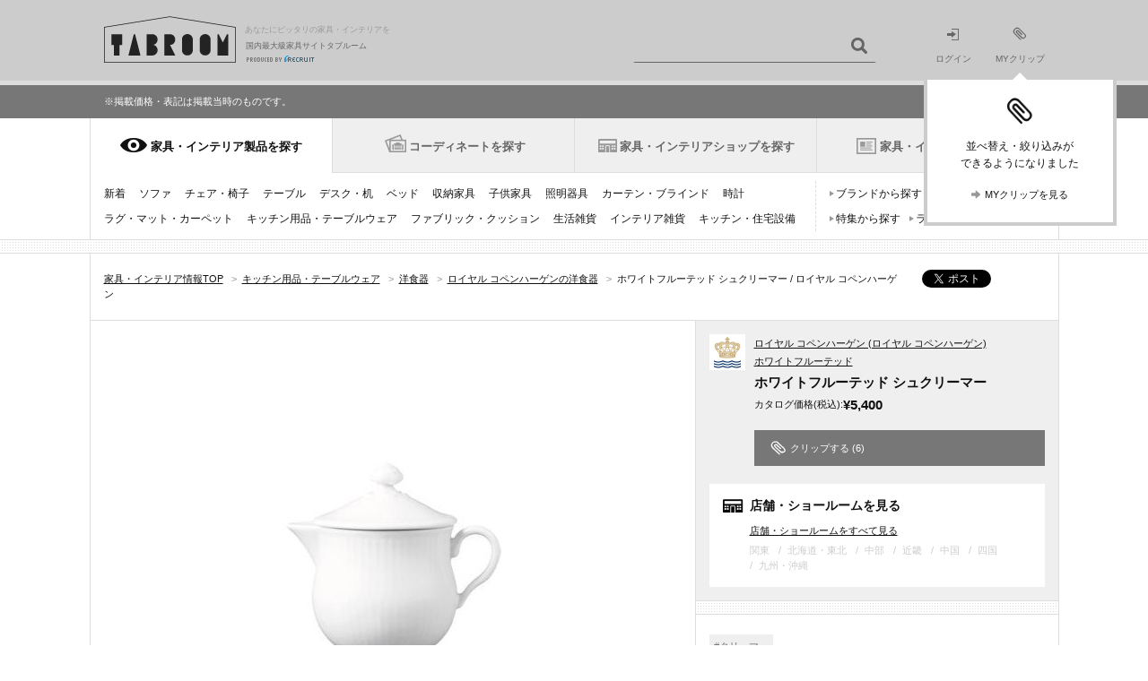

--- FILE ---
content_type: text/html;charset=UTF-8
request_url: https://tabroom.jp/kitchenware-tableware/western-tableware/itm0018768/
body_size: 23240
content:
<!DOCTYPE html>
<html lang="ja-JP"><head>
	<meta charset="UTF-8"/>
<title>ホワイトフルーテッド シュクリーマー/ホワイトフルーテッド[タブルーム]</title>
<meta name="description" content="ロイヤル コペンハーゲンのホワイトフルーテッド シュクリーマーです。価格、サイズ、評判はリクルートが運営する国内最大級の家具・インテリア情報サイト「TABROOM(タブルーム)」でチェックください。【正規】" />
<meta name="keywords" content="ホワイトフルーテッド シュクリーマー,ロイヤル コペンハーゲン,家具" />
<meta name="viewport" content="width=1081"/>
<meta name="SKYPE_TOOLBAR" content="SKYPE_TOOLBAR_PARSER_COMPATIBLE" />
	<meta name="format-detection" content="telephone=no">
<link rel="shortcut icon" href="//img.tabroom.jp/common/img/icon/favicon.ico" />
	<link rel="stylesheet" type="text/css" href="//img.tabroom.jp/common/css/insert.css?1643245804000" />
<link rel="stylesheet" type="text/css" href="//img.tabroom.jp/common/css/common.css?1671671256000" />
<link rel="stylesheet" type="text/css" href="//img.tabroom.jp/common/css/module.css?1723079160000" />
<link rel="stylesheet" type="text/css" href="//img.tabroom.jp/common/css/parts/header.css?1629085150000" />
<link rel="stylesheet" type="text/css" href="//img.tabroom.jp/common/css/parts/magnific-popup02.css?1629085150000" />
<link rel="stylesheet" type="text/css" href="//img.tabroom.jp/common/css/states/entry_nav.css?1629085150000" />
<meta property="og:type" content="product"/>
	<meta property="og:title" content="ホワイトフルーテッド シュクリーマー/ホワイトフルーテッド[タブルーム]"/>
	<meta property="og:image" content="https://tabroom.jp/img/brand/brd00469/itm0018768/is4_59e63f28b81066ab910e76c044e7aee0.jpg"/>
	<meta property="og:url" content="http://tabroom.jp/kitchenware-tableware/western-tableware/itm0018768/"/>
	<meta property="og:description" content="ロイヤル コペンハーゲンのホワイトフルーテッド シュクリーマーです。価格、サイズ、評判はリクルートが運営する国内最大級の家具・インテリア情報サイト「TABROOM(タブルーム)」でチェックください。【正規】"/>
	<meta property="og:site_name" content="TABROOM(タブルーム)"/>

	<link rel="stylesheet" type="text/css" href="//img.tabroom.jp/common/css/parts/scrollbar.css?1629085150000" />
<link rel="stylesheet" type="text/css" href="//img.tabroom.jp/common/css/parts/lightbox.css?1629085150000" />
<link rel="stylesheet" type="text/css" href="//img.tabroom.jp/common/css/states/itm_detail_BCT-2256.css?1629085150000" />
<link rel="stylesheet" type="text/css" href="//img.tabroom.jp/common/css/module.css?1723079160000" />
<link rel="stylesheet" type="text/css" href="//img.tabroom.jp/common/css/parts/colorbox.css?1629085150000" />
<link rel="stylesheet" type="text/css" href="//img.tabroom.jp/common/css/parts/clip.css?1629085150000" />
</head>
<body>
	<div class="wrapper subGrid">
		<noscript>
	<div id="noscript">
		<div class="nsInner">
			<p class="noscript">当サイトをご覧いただくにはブラウザの設定で<strong>JavaScriptを有効に設定</strong>する必要がございます。</p>
			<p class="links"><a href="https://tabroom.jp/article/jsoff.html" class="icnSA">ご利用ガイド：JavaScriptについて</a></p>
		</div>
	</div>
</noscript><header id="top">
	<div class="headerWrapper">
		<div class="headerInner cf">
			<div class="logoWrapper cf">
			<a href="https://tabroom.jp/" class="mainLogo cf"><img src="//img.tabroom.jp/common/img/logo/tabroom_logo_large.png" class="jscPNGtwice" width="147" height="52" alt="TABROOM"/>
				<p class="headerTxt">あなたにピッタリの家具・インテリアを</p>
<p class="siteDescription">国内最大級家具サイトタブルーム</p>
				<p class="siteDescriptionRecruit siteDescriptionRecruit-main"><img src="/common/img/logo/r_logo_pc_g.png" alt="PRODUCED BY RECRUIT"/></p></a></div>
			<div class="jscHeaderSearchWrapper headerSearch headerSearchHeight cf">
				<ul class="headerSearchCategory" id="jsiSearchConditionContainer" style="display:none;">
				<li id="jsiSelectedCondition">アイテムを探す</li>
					<li id="jsiAnotherCondition" style="display:none;">ショップを探す</li>
					</ul>
				<form action="/all/" id="jsHeaderForm">
					<input type="text" name="freeWord"  value="" id="jsiHeaderSearch" class="headerSearchForm headerSearchFormpl" maxlength="40"/>
					<input type="submit" value="" class="headerSearchBtn icnSA" />
				</form>
			</div>
			<ul class="headerNav bl cf">
			<li class="moduleLoginIcon"><a href="https://tabroom.jp/login/"><img src="//img.tabroom.jp/common/img/icon/icon_login.png" alt="" width="14" height="13"><br>ログイン</a></li>
				<li class="modulemyClipIcon">
					<a href="https://tabroom.jp/mypage/" id="jsi_myPageLink"><div id="jsiMyclipNumber"></div><img src="//img.tabroom.jp/common/img/icon/icon_myclip.png" alt="" width="16" height="15"><br>MYクリップ</a><div id="jsi_myClipFuki" class="myClipFuki dn"><span class="fukitriangle"></span>
						<p class="myClipFukiImage"><img src="/common/img/icon/icon_myclip_Fiki.png" alt=""></p>
						<p class="myClipFukiText fs12">並べ替え・絞り込みが<br />できるようになりました</p>
						<ul class="list-1col cf">
							<li class="fs11">
								<a href="https://tabroom.jp/mypage/" class="jsc_myPageLink icnSA">MYクリップを見る</a></li>
						</ul>
					</div>
				</li>
			</ul>
			</div>
	</div>
</header>
<!--/info/item_list.html-->
<div class="info-box">
	<p class="info-inner fs11">
		<!--お知らせ：<a href="/article/info/20240625.html">タブルームサイトへアクセスしにくい状態について</a><br>-->
		※掲載価格・表記は掲載当時のものです。
		<!--お知らせ：<a href="/article/maintenance20180120.html">1/20(土)〜1/21(日) システムメンテナンスのお知らせ</a>-->
		<!--お知らせ：<a href="/article/info/kyugyo.html">4/25(木)12:00～5/6(月) 一部業務休業のお知らせ</a>-->
	</p>
</div>
<!--/info/item_list.html--><nav>
<div class="header-wrapper">
		<ul class="gnav-header cf">
		<li class="is-current-tab"><div class="tab-change-area"><a href="https://tabroom.jp/cat_list/" id="#gnav-product" class="gnav-h-furniture" onclick="sc_customLink('pc_nav_cat_list_01', '', {eVar1:'D=pageName'});setTimeout(function(){}, 500);">家具・インテリア製品を探す</a></div></li>
			<li class=""><div class="tab-change-area"><a href="https://tabroom.jp/room/" id="#gnav-cdt" class="gnav-h-cdt" onclick="sc_customLink('pc_nav_room_01', '', {eVar1:'D=pageName'});setTimeout(function(){}, 500);">コーディネートを探す</a></div></li>
			<li class=""><div class="tab-change-area"><a href="https://tabroom.jp/shop/" id="#gnav-shop" class="gnav-h-shop" onclick="sc_customLink('pc_nav_shop', '', {eVar1:'D=pageName'});setTimeout(function(){}, 500);">家具・インテリアショップを探す</a></div></li>
			<li><div class="tab-change-area"><a href="https://tabroom.jp/contents/" id="#gnav-news" class="gnav-h-news" onclick="sc_customLink('pc_nav_contents_01', '', {eVar1:'D=pageName'});setTimeout(function(){}, 500);">家具・インテリアニュース</a></div></li>
		</ul>
	<div class="gnav-contents cf" id="gnav-product">
										<!-- /0/000_gnavi1.html -->
								<ul class="gnav-item-category cf">
									<li><a href="https://tabroom.jp/sort02/" onclick="sc_customLink('pc_nav_cat_new_01', '', {eVar1:'D=pageName'});setTimeout(function(){}, 500);">新着</a></li>
									<li><a href="https://tabroom.jp/sofa/" onclick="sc_customLink('pc_nav_cat_sofa_01', '', {eVar1:'D=pageName'});setTimeout(function(){}, 500);">ソファ</a></li>
									<li><a href="https://tabroom.jp/chair/" onclick="sc_customLink('pc_nav_cat_chair_01', '', {eVar1:'D=pageName'});setTimeout(function(){}, 500);">チェア・椅子</a></li>
									<li><a href="https://tabroom.jp/table/" onclick="sc_customLink('pc_nav_cat_table_01', '', {eVar1:'D=pageName'});setTimeout(function(){}, 500);">テーブル</a></li>
									<li><a href="https://tabroom.jp/desk/" onclick="sc_customLink('pc_nav_cat_desk_01', '', {eVar1:'D=pageName'});setTimeout(function(){}, 500);">デスク・机</a></li>
									<li><a href="https://tabroom.jp/bed/" onclick="sc_customLink('pc_nav_cat_bed_01', '', {eVar1:'D=pageName'});setTimeout(function(){}, 500);">ベッド</a></li>
									<li><a href="https://tabroom.jp/storage/" onclick="sc_customLink('pc_nav_cat_storage_01', '', {eVar1:'D=pageName'});setTimeout(function(){}, 500);">収納家具</a></li>
									<li><a href="https://tabroom.jp/kids/" onclick="sc_customLink('pc_nav_cat_kids_01', '', {eVar1:'D=pageName'});setTimeout(function(){}, 500);">子供家具</a></li>
									<li><a href="https://tabroom.jp/light/" onclick="sc_customLink('pc_nav_cat_light_01', '', {eVar1:'D=pageName'});setTimeout(function(){}, 500);">照明器具</a></li>
									<li><a href="https://tabroom.jp/curtain-blind/" onclick="sc_customLink('pc_nav_cat_curtain-blind_01', '', {eVar1:'D=pageName'});setTimeout(function(){}, 500);">カーテン・ブラインド</a></li>
									<li><a href="https://tabroom.jp/clock/" onclick="sc_customLink('pc_nav_cat_clock_01', '', {eVar1:'D=pageName'});setTimeout(function(){}, 500);">時計</a></li>
									<li><a href="https://tabroom.jp/rug-mat-carpet/" onclick="sc_customLink('pc_nav_cat_rug-mat-carpet_01', '', {eVar1:'D=pageName'});setTimeout(function(){}, 500);">ラグ・マット・カーペット</a></li>
									<li><a href="https://tabroom.jp/kitchenware-tableware/" onclick="sc_customLink('pc_nav_cat_kitchenware-tableware_01', '', {eVar1:'D=pageName'});setTimeout(function(){}, 500);">キッチン用品・テーブルウェア</a></li>
									<li><a href="https://tabroom.jp/fabric-cushion/" onclick="sc_customLink('pc_nav_cat_fabric-cushion_01', '', {eVar1:'D=pageName'});setTimeout(function(){}, 500);">ファブリック・クッション</a></li>
									<li><a href="https://tabroom.jp/household-goods/" onclick="sc_customLink('pc_nav_cat_household-goods_01', '', {eVar1:'D=pageName'});setTimeout(function(){}, 500);">生活雑貨</a></li>
									<li><a href="https://tabroom.jp/interior-goods/" onclick="sc_customLink('pc_nav_cat_interior-goods_01', '', {eVar1:'D=pageName'});setTimeout(function(){}, 500);">インテリア雑貨</a></li>
									<li><a href="https://tabroom.jp/kitchens/" onclick="sc_customLink('pc_nav_cat_kitchens_01', '', {eVar1:'D=pageName'});setTimeout(function(){}, 500);">キッチン・住宅設備</a></li>
								</ul>
								<ul class="gnav-search-pattern cf">
									<li><a href="https://tabroom.jp/brd_list/" onclick="sc_customLink('pc_nav_cat_brd', '', {eVar1:'D=pageName'});setTimeout(function(){}, 500);">ブランドから探す</a></li>
									<li><a href="https://tabroom.jp/dsn_list/" onclick="sc_customLink('pc_nav_cat_dsn_01', '', {eVar1:'D=pageName'});setTimeout(function(){}, 500);">デザイナーから探す</a></li>
									<li><a href="https://tabroom.jp/contents/var_list/" onclick="sc_customLink('pc_nav_cat_unique', '', {eVar1:'D=pageName'});setTimeout(function(){}, 500);">特集から探す</a></li>
									<li><a href="https://tabroom.jp/contents/report/ranking2023/" onclick="sc_customLink('pc_nav_cat_ranking', '', {eVar1:'D=pageName'});setTimeout(function(){}, 500);">ランキングから探す</a></li>
								</ul>
								<!-- /0/000_gnavi1.html --></div>

	<div class="gnav-contents cf hide-contents" id="gnav-cdt">
										<!-- 0/000_gnavi2.html -->
								<ul class="gnav-item-category cf" style="width: 100%;">
									<li><a href="https://tabroom.jp/room/living/" onclick="sc_customLink('pc_nav_room_living_01', '', {eVar1:'D=pageName'});setTimeout(function(){}, 500);">リビング</a></li>
									<li><a href="https://tabroom.jp/room/dining/" onclick="sc_customLink('pc_nav_room_dining_01', '', {eVar1:'D=pageName'});setTimeout(function(){}, 500);">ダイニング</a></li>
									<li><a href="https://tabroom.jp/room/kitchenroom/" onclick="sc_customLink('pc_nav_room_kitchenroom_01', '', {eVar1:'D=pageName'});setTimeout(function(){}, 500);">キッチン</a></li>
									<li><a href="https://tabroom.jp/room/bedroom/" onclick="sc_customLink('pc_nav_room_bdr_01', '', {eVar1:'D=pageName'});setTimeout(function(){}, 500);">寝室・ベッドルーム</a></li>
									<li><a href="https://tabroom.jp/room/kidsroom/" onclick="sc_customLink('pc_nav_room_kdr_01', '', {eVar1:'D=pageName'});setTimeout(function(){}, 500);">子供部屋・キッズルーム</a></li>
									<li><a href="https://tabroom.jp/room/japanese/" onclick="sc_customLink('pc_nav_japanese', '', {eVar1:'D=pageName'});setTimeout(function(){}, 500);">和室</a></li>
									<li><a href="https://tabroom.jp/room/soho/" onclick="sc_customLink('pc_nav_room_soho_01', '', {eVar1:'D=pageName'});setTimeout(function(){}, 500);">書斎・SOHO</a></li>
									<li><a href="https://tabroom.jp/room/washroom/" onclick="sc_customLink('pc_nav_room_washroom_01', '', {eVar1:'D=pageName'});setTimeout(function(){}, 500);">洗面所</a></li>
									<li><a href="https://tabroom.jp/room/entrance/" onclick="sc_customLink('pc_nav_room_entrance_01', '', {eVar1:'D=pageName'});setTimeout(function(){}, 500);">玄関・エントランス</a></li>
									<li><a href="https://tabroom.jp/room/veranda/" onclick="sc_customLink('pc_nav_room_veranda', '', {eVar1:'D=pageName'});setTimeout(function(){}, 500);">ベランダ・バルコニー</a></li>
									<li><a href="https://tabroom.jp/room/garden/" onclick="sc_customLink('pc_nav_room_garden_01', '', {eVar1:'D=pageName'});setTimeout(function(){}, 500);">庭・ガーデン</a></li>
									<li><a href="https://tabroom.jp/room/oneroom/" onclick="sc_customLink('pc_nav_room_orm_01', '', {eVar1:'D=pageName'});setTimeout(function(){}, 500);">ワンルーム・1K</a></li>
									<li><a href="https://tabroom.jp/room/office/" onclick="sc_customLink('pc_nav_room_office_01', '', {eVar1:'D=pageName'});setTimeout(function(){}, 500);">オフィス</a></li>
									<li><a href="https://tabroom.jp/room/hotel/" onclick="sc_customLink('pc_nav_room_hotel_01', '', {eVar1:'D=pageName'});setTimeout(function(){}, 500);">ホテル・旅館</a></li>
								</ul>
								<!--<ul class="gnav-search-pattern cf">-->
									<!--<li><a href="#">ブランドから探す</a></li>-->
									<!--<li><a href="#">デザイナーから探す</a></li>-->
									<!--<li><a href="#">特集から探す</a></li>-->
								<!--</ul>-->
								<!-- /0/000_gnavi2.html --></div>

	<div class="gnav-contents cf hide-contents" id="gnav-shop">
										<!-- 0/000_gnavi5.html -->
								<ul class="gnav-item-category cf">
									<li><a href="https://tabroom.jp/ar-kanto/" onclick="sc_customLink('pc_nav_kanto', '', {eVar1:'D=pageName'});setTimeout(function(){}, 500);">関東</a><span>/ <a href="https://tabroom.jp/pr-tokyo/" onclick="sc_customLink('pc_nav_tokyo', '', {eVar1:'D=pageName'});setTimeout(function(){}, 500);">東京</a> <a href="https://tabroom.jp/pr-kanagawa/" onclick="sc_customLink('pc_nav_kanagawa', '', {eVar1:'D=pageName'});setTimeout(function(){}, 500);">神奈川</a> <a href="https://tabroom.jp/pr-saitama/" onclick="sc_customLink('pc_nav_saitama', '', {eVar1:'D=pageName'});setTimeout(function(){}, 500);">埼玉</a>...</span></li>
									<li><a href="https://tabroom.jp/ar-tohoku/" onclick="sc_customLink('pc_nav_tohoku', '', {eVar1:'D=pageName'});setTimeout(function(){}, 500);">北海道・東北</a><span>/ <a href="https://tabroom.jp/pr-hokkaido/" onclick="sc_customLink('pc_nav_hokkaido', '', {eVar1:'D=pageName'});setTimeout(function(){}, 500);">北海道</a> <a href="https://tabroom.jp/pr-fukushima/" onclick="sc_customLink('pc_nav_fukushima', '', {eVar1:'D=pageName'});setTimeout(function(){}, 500);">福島</a>...</span></li>
									<li><a href="https://tabroom.jp/ar-chubu/" onclick="sc_customLink('pc_nav_chubu', '', {eVar1:'D=pageName'});setTimeout(function(){}, 500);">中部</a><span>/ <a href="https://tabroom.jp/pr-aichi/" onclick="sc_customLink('pc_nav_aichi', '', {eVar1:'D=pageName'});setTimeout(function(){}, 500);">愛知</a> <a href="https://tabroom.jp/pr-shizuoka/" onclick="sc_customLink('pc_nav_shizuoka', '', {eVar1:'D=pageName'});setTimeout(function(){}, 500);">静岡</a> <a href="https://tabroom.jp/pr-nagano/" onclick="sc_customLink('pc_nav_nagano', '', {eVar1:'D=pageName'});setTimeout(function(){}, 500);">長野</a>...</span></li>
									<li><a href="https://tabroom.jp/ar-kinki/" onclick="sc_customLink('pc_nav_kinki', '', {eVar1:'D=pageName'});setTimeout(function(){}, 500);">近畿</a><span>/ <a href="https://tabroom.jp/pr-osaka/" onclick="sc_customLink('pc_nav_osaka', '', {eVar1:'D=pageName'});setTimeout(function(){}, 500);">大阪</a> <a href="https://tabroom.jp/pr-hyogo/" onclick="sc_customLink('pc_nav_hyogo', '', {eVar1:'D=pageName'});setTimeout(function(){}, 500);">兵庫</a> <a href="https://tabroom.jp/pr-kyoto/" onclick="sc_customLink('pc_nav_kyoto', '', {eVar1:'D=pageName'});setTimeout(function(){}, 500);">京都</a>...</span></li>
									<li><a href="https://tabroom.jp/ar-chugoku/" onclick="sc_customLink('pc_nav_chugoku', '', {eVar1:'D=pageName'});setTimeout(function(){}, 500);">中国</a><span>/ <a href="https://tabroom.jp/pr-hiroshima/" onclick="sc_customLink('pc_nav_hiroshima', '', {eVar1:'D=pageName'});setTimeout(function(){}, 500);">広島</a> <a href="https://tabroom.jp/pr-okayama/" onclick="sc_customLink('pc_nav_okayama', '', {eVar1:'D=pageName'});setTimeout(function(){}, 500);">岡山</a>...</span></li>
									<li><a href="https://tabroom.jp/ar-shikoku/" onclick="sc_customLink('pc_nav_shikoku', '', {eVar1:'D=pageName'});setTimeout(function(){}, 500);">四国</a><span>/ <a href="https://tabroom.jp/pr-kagawa/" onclick="sc_customLink('pc_nav_kagawa', '', {eVar1:'D=pageName'});setTimeout(function(){}, 500);">香川</a> <a href="https://tabroom.jp/pr-ehime/" onclick="sc_customLink('pc_nav_ehime', '', {eVar1:'D=pageName'});setTimeout(function(){}, 500);">愛媛</a>...</span></li>
									<li><a href="https://tabroom.jp/ar-kyusyu/" onclick="sc_customLink('pc_nav_kyushu', '', {eVar1:'D=pageName'});setTimeout(function(){}, 500);">九州・沖縄</a><span>/ <a href="https://tabroom.jp/pr-fukuoka/" onclick="sc_customLink('pc_nav_fukuoka', '', {eVar1:'D=pageName'});setTimeout(function(){}, 500);">福岡</a> <a href="https://tabroom.jp/pr-kumamoto/" onclick="sc_customLink('pc_nav_kumamoto', '', {eVar1:'D=pageName'});setTimeout(function(){}, 500);">熊本</a> <a href="https://tabroom.jp/pr-kagoshima/" onclick="sc_customLink('pc_nav_kagoshima', '', {eVar1:'D=pageName'});setTimeout(function(){}, 500);">鹿児島</a>...</span></li>
								</ul>
								<ul class="gnav-search-pattern cf">
									<li><a href="https://tabroom.jp/contents/var_shop_list/" onclick="sc_customLink('pc_nav_var_shop', '', {eVar1:'D=pageName'});setTimeout(function(){}, 500);">特集から探す</a></li>
									<li><a href="https://tabroom.jp/contents/shop-review-new/" onclick="sc_customLink('pc_nav_shop-review', '', {eVar1:'D=pageName'});setTimeout(function(){}, 500);">口コミから探す</a></li>
								</ul>
								<!-- /0/000_gnavi5.html --></div>

		<div class="gnav-contents cf hide-contents" id="gnav-news">
											<!-- /0/000_gnavi4.html -->
								<ul class="gnav-item-category cf">
									<li><a href="https://tabroom.jp/contents/" onclick="sc_customLink('pc_nav_contents_02', '', {eVar1:'D=pageName'});setTimeout(function(){}, 500);">新着</a></li>
									<li><a href="https://tabroom.jp/contents/category/event/" onclick="sc_customLink('pc_nav_news_event', '', {eVar1:'D=pageName'});setTimeout(function(){}, 500);">イベント</a></li>
									<li><a href="https://tabroom.jp/contents/category/new-product/" onclick="sc_customLink('pc_nav_news_new_pdt', '', {eVar1:'D=pageName'});setTimeout(function(){}, 500);">プロダクト</a></li>
									<li><a href="https://tabroom.jp/contents/category/report/" onclick="sc_customLink('pc_nav_cat_report', '', {eVar1:'D=pageName'});setTimeout(function(){}, 500);">レポート</a></li>
									<li><a href="https://tabroom.jp/contents/category/shop/" onclick="sc_customLink('pc_nav_news_shop', '', {eVar1:'D=pageName'});setTimeout(function(){}, 500);">ショップ</a></li>
									<li><a href="https://tabroom.jp/contents/category/sale/" onclick="sc_customLink('pc_nav_cat_sale', '', {eVar1:'D=pageName'});setTimeout(function(){}, 500);">セール</a></li>
									<li><a href="https://tabroom.jp/contents/category/brands/" onclick="sc_customLink('pc_nav_news_brd_guide', '', {eVar1:'D=pageName'});setTimeout(function(){}, 500);">ブランドガイド</a></li>
									<li><a href="https://tabroom.jp/contents/report/ranking2023/" onclick="sc_customLink('pc_nav_cat_ranking', '', {eVar1:'D=pageName'});setTimeout(function(){}, 500);">ランキング</a></li>
								</ul>
								<ul class="gnav-search-pattern cf">
									<li><a href="https://tabroom.jp/contents/sale_archive/" onclick="sc_customLink('pc_nav_cat_sale_archive', '', {eVar1:'D=pageName'});setTimeout(function(){}, 500);">セール・フェア</a></li>
								</ul>
								<!-- /0/000_gnavi4.html --></div>
	</div>
</nav>
<div class="articleWrapper">
			<div class="contentsWrapper">
				<header>
					<div class="cf topicPathWrapper">
						<ul class="snsList cf">
							<li>
								<div class="fb-like" data-layout="button_count" data-send="false" data-show-faces="true" data-href="https://tabroom.jp/kitchenware-tableware/western-tableware/itm0018768/"></div>
							</li>
							<li><a href="#" class="twitter-share-button" data-url="https://tabroom.jp/kitchenware-tableware/western-tableware/itm0018768/?vos=ottbrpotzzzzx00000009" data-count="none">Tweet</a></li>
							<li>
								<a href="http://b.hatena.ne.jp/entry/" class="hatena-bookmark-button" data-hatena-bookmark-title="" data-hatena-bookmark-layout="standard" data-hatena-bookmark-lang="ja" title="このエントリーをはてなブックマークに追加">
									<img src="https://b.st-hatena.com/images/entry-button/button-only.gif" alt="このエントリーをはてなブックマークに追加" width="20" height="20" style="border: none;" />
								</a>
							</li>
						</ul>
						<ol itemscope itemtype="https://schema.org/BreadcrumbList" class="topicPath cf " id="breadcrumb">
	<li itemprop="itemListElement" itemscope itemtype="https://schema.org/ListItem">
				<a itemprop="item" href="https://tabroom.jp/" itemprop="url"><span itemprop="name">家具・インテリア情報TOP</span></a>
				<span class="fcGt">&gt;</span>
				<meta itemprop="position" content="1" />
			</li>
			
			<li itemprop="itemListElement" itemscope itemtype="https://schema.org/ListItem">
				<a itemprop="item" href="https://tabroom.jp/kitchenware-tableware/" itemprop="url"><span itemprop="name">キッチン用品・テーブルウェア</span></a>
				<span class="fcGt">&gt;</span>
				<meta itemprop="position" content="2" />
			</li>
			
			<li itemprop="itemListElement" itemscope itemtype="https://schema.org/ListItem">
				<a itemprop="item" href="https://tabroom.jp/kitchenware-tableware/western-tableware/" itemprop="url"><span itemprop="name">洋食器</span></a>
				<span class="fcGt">&gt;</span>
				<meta itemprop="position" content="3" />
			</li>
			
			<li itemprop="itemListElement" itemscope itemtype="https://schema.org/ListItem">
				<a itemprop="item" href="https://tabroom.jp/kitchenware-tableware/western-tableware/royalcopenhagen/" itemprop="url"><span itemprop="name">ロイヤル コペンハーゲンの洋食器</span></a>
				<span class="fcGt">&gt;</span>
				<meta itemprop="position" content="4" />
			</li>
			
			<li itemprop="itemListElement" itemscope itemtype="https://schema.org/ListItem">
							<h1 itemprop="name">ホワイトフルーテッド シュクリーマー / ロイヤル コペンハーゲン</h1>
							<meta itemprop="position" content="5" />
						</li>
					</ol></div>
				</header>
				<div class="contentsBody cf">
					<div class="contents">
						<article>
							<div class="mainItems mtn1">
								<div class="itemPhotoGallery cf">
									<div>
										<div class="itemMainPhoto" id="jsiScreen">
										<a href="https://tabroom.jp/kitchenware-tableware/western-tableware/itm0018768/image1/" class="jscPopUPImageDetail"><img src="//img.tabroom.jp/img/brand/brd00469/itm0018768/is4_59e63f28b81066ab910e76c044e7aee0.jpg" alt="ロイヤル コペンハーゲン ホワイトフルーテッド シュクリーマーの写真" width="644" height="509"/></a><a href="https://tabroom.jp/kitchenware-tableware/western-tableware/itm0018768/image2/" class="jscPopUPImageDetail"><img src="//img.tabroom.jp/img/brand/brd00469/itm0018768/is4_0ffa44e537cf26389bc10dd0d9fb2b34.jpg" alt="ロイヤル コペンハーゲン ホワイトフルーテッド シュクリーマーの写真" width="644" height="509"/></a></div>
										</div>
									<div id="jsiMainThumbnail" class="mainContentsCarouselSubImageBox">
										<ul class="slideThumbWrap" id="jsiThumbnailWrapMain">
											<li>
												<ul>
												<li class="current">
													<a href="javascript: void(0);" class="jscThumbnail">
															<input type="hidden" name="sortNo" value="1" /><img src="//img.tabroom.jp/img/brand/brd00469/itm0018768/is2_59e63f28b81066ab910e76c044e7aee0.jpg" alt="ロイヤル コペンハーゲン ホワイトフルーテッド シュクリーマーの写真" width="85" height="85"/></a>
													</li>
										<li>
													<a href="javascript: void(0);" class="jscThumbnail">
															<input type="hidden" name="sortNo" value="2" /><img src="//img.tabroom.jp/img/brand/brd00469/itm0018768/is2_0ffa44e537cf26389bc10dd0d9fb2b34.jpg" alt="ロイヤル コペンハーゲン ホワイトフルーテッド シュクリーマーの写真" width="85" height="85"/></a>
													</li>
										</ul>
											</li>
										</ul>
									</div>
									<div class="carouselControlArea">
										<div class="carouselControlPageNation">
											<span id="jsiThumbnailCurrentNumber">&nbsp;</span>/<span id="jsiThumbnailSumNumber">&nbsp;</span>
										</div>
										<div class="leftArrow carouselControlArrow" id="jsiPrevThumbnail">
											<img src="//img.tabroom.jp/common/img/action/ic_carousel_arrow.png" class="off" alt="">
										</div>
										<div class="rightArrow carouselControlArrow" id="jsiNextThumbnail">
											<img src="//img.tabroom.jp/common/img/action/ic_carousel_arrow.png" class="" alt="">
										</div>
									</div>
									</div>
								<div class="useItemTbl reviewList" id="linkReview">
									<div class="dotLinebox">
										<div class="itemHeading">
											<p class="icnSA icnRelationItem">同じブランドの関連アイテム</p>
										</div>
										<ul class="itemTableView cf jscItemTableView" id="jsiRelatedItem">
											<li>
<div class="tableListInner">
	<a href="https://tabroom.jp/kitchenware-tableware/western-tableware/itm0018772/" target="_self" rel="itm0018772" id="itm0018772"><img data-original="//img.tabroom.jp/img/brand/brd00469/itm0018772/is3_788269e9f862e9738b9d5bb611144c23.jpg" src="//img.tabroom.jp/common/img/loading_104_104.gif" class="jscTriggerImage jsLazy" alt="ロイヤル コペンハーゲン ホワイトフルーテッド オーブンウエア 蓋つきLの写真" width="104" height="104"/><ul class="fcblack cf">
	<li><span class="jscBrand">ロイヤル コペンハーゲン</span></li>
	<li><span class="jscPrice">&yen;6,480<!--
					--></span>
			</li>
			<li>(税込)</li>
				</ul></a><input type="hidden" name="method" value="d"/>
		<a href="https://tabroom.jp/kitchenware-tableware/western-tableware/itm0018772/" target="_self" rel="itm0018772" class="popupOverLink">&nbsp;</a></div>
</li>

<li>
<div class="tableListInner">
	<a href="https://tabroom.jp/kitchenware-tableware/western-tableware/itm0018773/" target="_self" rel="itm0018773" id="itm0018773"><img data-original="//img.tabroom.jp/img/brand/brd00469/itm0018773/is3_9076df62ef840a19364b7886da0652ac.jpg" src="//img.tabroom.jp/common/img/loading_104_104.gif" class="jscTriggerImage jsLazy" alt="ロイヤル コペンハーゲン ホワイトフルーテッド オーブンウエア 蓋つきMの写真" width="104" height="104"/><ul class="fcblack cf">
	<li><span class="jscBrand">ロイヤル コペンハーゲン</span></li>
	<li><span class="jscPrice">&yen;5,400<!--
					--></span>
			</li>
			<li>(税込)</li>
				</ul></a><input type="hidden" name="method" value="d"/>
		<a href="https://tabroom.jp/kitchenware-tableware/western-tableware/itm0018773/" target="_self" rel="itm0018773" class="popupOverLink">&nbsp;</a></div>
</li>

<li>
<div class="tableListInner">
	<a href="https://tabroom.jp/kitchenware-tableware/western-tableware/itm0018769/" target="_self" rel="itm0018769" id="itm0018769"><img data-original="//img.tabroom.jp/img/brand/brd00469/itm0018769/is3_d1987b33b55289230aac36da5edcc40e.jpg" src="//img.tabroom.jp/common/img/loading_104_104.gif" class="jscTriggerImage jsLazy" alt="ロイヤル コペンハーゲン ホワイトフルーテッド シュガーボウルの写真" width="104" height="104"/><ul class="fcblack cf">
	<li><span class="jscBrand">ロイヤル コペンハーゲン</span></li>
	<li><span class="jscPrice">&yen;5,400<!--
					--></span>
			</li>
			<li>(税込)</li>
				</ul></a><input type="hidden" name="method" value="d"/>
		<a href="https://tabroom.jp/kitchenware-tableware/western-tableware/itm0018769/" target="_self" rel="itm0018769" class="popupOverLink">&nbsp;</a></div>
</li>

<li>
<div class="tableListInner">
	<a href="https://tabroom.jp/kitchenware-tableware/western-tableware/itm0018770/" target="_self" rel="itm0018770" id="itm0018770"><img data-original="//img.tabroom.jp/img/brand/brd00469/itm0018770/is3_18676dbacdeb166a3a33aeef492f6bf1.jpg" src="//img.tabroom.jp/common/img/loading_104_104.gif" class="jscTriggerImage jsLazy" alt="ロイヤル コペンハーゲン ホワイトフルーテッド ボウル 21×H9.5cmの写真" width="104" height="104"/><ul class="fcblack cf">
	<li><span class="jscBrand">ロイヤル コペンハーゲン</span></li>
	<li><span class="jscPrice">&yen;5,400<!--
					--></span>
			</li>
			<li>(税込)</li>
				</ul></a><input type="hidden" name="method" value="d"/>
		<a href="https://tabroom.jp/kitchenware-tableware/western-tableware/itm0018770/" target="_self" rel="itm0018770" class="popupOverLink">&nbsp;</a></div>
</li>

<li>
<div class="tableListInner">
	<a href="https://tabroom.jp/kitchenware-tableware/western-tableware/itm0018777/" target="_self" rel="itm0018777" id="itm0018777"><img data-original="//img.tabroom.jp/img/brand/brd00469/itm0018777/is3_feba40634cb2d6a6df963f455b73e6ea.jpg" src="//img.tabroom.jp/common/img/loading_104_104.gif" class="jscTriggerImage jsLazy" alt="ロイヤル コペンハーゲン ホワイトフルーテッド クリーマーの写真" width="104" height="104"/><ul class="fcblack cf">
	<li><span class="jscBrand">ロイヤル コペンハーゲン</span></li>
	<li><span class="jscPrice">&yen;3,240<!--
					--></span>
			</li>
			<li>(税込)</li>
				</ul></a><input type="hidden" name="method" value="d"/>
		<a href="https://tabroom.jp/kitchenware-tableware/western-tableware/itm0018777/" target="_self" rel="itm0018777" class="popupOverLink">&nbsp;</a></div>
</li>

<li>
<div class="tableListInner">
	<a href="https://tabroom.jp/kitchenware-tableware/western-tableware/itm0018752/" target="_self" rel="itm0018752" id="itm0018752"><img data-original="//img.tabroom.jp/img/brand/brd00469/itm0018752/is3_3682fdbdb9af47b11703d6a5c65f5f76.jpg" src="//img.tabroom.jp/common/img/loading_104_104.gif" class="jscTriggerImage jsLazy" alt="ロイヤル コペンハーゲン ホワイトフルーテッド オーブンウエア 蓋つきSの写真" width="104" height="104"/><ul class="fcblack cf">
	<li><span class="jscBrand">ロイヤル コペンハーゲン</span></li>
	<li><span class="jscPrice">&yen;3,240<!--
					--></span>
			</li>
			<li>(税込)</li>
				</ul></a><input type="hidden" name="method" value="d"/>
		<a href="https://tabroom.jp/kitchenware-tableware/western-tableware/itm0018752/" target="_self" rel="itm0018752" class="popupOverLink">&nbsp;</a></div>
</li>

<li>
<div class="tableListInner">
	<a href="https://tabroom.jp/kitchenware-tableware/western-tableware/itm0018775/" target="_self" rel="itm0018775" id="itm0018775"><img data-original="//img.tabroom.jp/img/brand/brd00469/itm0018775/is3_09aa63525f69db43f24492f302f4ae67.jpg" src="//img.tabroom.jp/common/img/loading_104_104.gif" class="jscTriggerImage jsLazy" alt="ロイヤル コペンハーゲン ホワイトフルーテッド コンテナーの写真" width="104" height="104"/><ul class="fcblack cf">
	<li><span class="jscBrand">ロイヤル コペンハーゲン</span></li>
	<li><span class="jscPrice">&yen;7,020<!--
					--></span>
			</li>
			<li>(税込)</li>
				</ul></a><input type="hidden" name="method" value="d"/>
		<a href="https://tabroom.jp/kitchenware-tableware/western-tableware/itm0018775/" target="_self" rel="itm0018775" class="popupOverLink">&nbsp;</a></div>
</li>

<li>
<div class="tableListInner">
	<a href="https://tabroom.jp/kitchenware-tableware/western-tableware/itm0018750/" target="_self" rel="itm0018750" id="itm0018750"><img data-original="//img.tabroom.jp/img/brand/brd00469/itm0018750/is3_26ba834c8aefc83daa59ce4a4f19abad.jpg" src="//img.tabroom.jp/common/img/loading_104_104.gif" class="jscTriggerImage jsLazy" alt="ロイヤル コペンハーゲン ホワイトフルーテッド アーチボウルの写真" width="104" height="104"/><ul class="fcblack cf">
	<li><span class="jscBrand">ロイヤル コペンハーゲン</span></li>
	<li><span class="jscPrice">&yen;4,320<!--
					--></span>
			</li>
			<li>(税込)</li>
				</ul></a><input type="hidden" name="method" value="d"/>
		<a href="https://tabroom.jp/kitchenware-tableware/western-tableware/itm0018750/" target="_self" rel="itm0018750" class="popupOverLink">&nbsp;</a></div>
</li>

<li>
<div class="tableListInner">
	<a href="https://tabroom.jp/kitchenware-tableware/kettle/itm0018757/" target="_self" rel="itm0018757" id="itm0018757"><img data-original="//img.tabroom.jp/img/brand/brd00469/itm0018757/is3_1ea075527a9bb9afbb00835359512837.jpg" src="//img.tabroom.jp/common/img/loading_104_104.gif" class="jscTriggerImage jsLazy" alt="ロイヤル コペンハーゲン ホワイトフルーテッド ミニ ティーポットの写真" width="104" height="104"/><ul class="fcblack cf">
	<li><span class="jscBrand">ロイヤル コペンハーゲン</span></li>
	<li><span class="jscPrice">&yen;7,560<!--
					--></span>
			</li>
			<li>(税込)</li>
				</ul></a><input type="hidden" name="method" value="d"/>
		<a href="https://tabroom.jp/kitchenware-tableware/kettle/itm0018757/" target="_self" rel="itm0018757" class="popupOverLink">&nbsp;</a></div>
</li>

<li>
<div class="tableListInner">
	<a href="https://tabroom.jp/kitchenware-tableware/western-tableware/itm0018759/" target="_self" rel="itm0018759" id="itm0018759"><img data-original="//img.tabroom.jp/img/brand/brd00469/itm0018759/is3_e1809e175e0b448a15d37a898b60ca52.jpg" src="//img.tabroom.jp/common/img/loading_104_104.gif" class="jscTriggerImage jsLazy" alt="ロイヤル コペンハーゲン ホワイトフルーテッド ジャグ 750mlの写真" width="104" height="104"/><ul class="fcblack cf">
	<li><span class="jscBrand">ロイヤル コペンハーゲン</span></li>
	<li><span class="jscPrice">&yen;10,800<!--
					--></span>
			</li>
			<li>(税込)</li>
				</ul></a><input type="hidden" name="method" value="d"/>
		<a href="https://tabroom.jp/kitchenware-tableware/western-tableware/itm0018759/" target="_self" rel="itm0018759" class="popupOverLink">&nbsp;</a></div>
</li>

</ul>
									</div>
									<div id="jsiItemContentsArea"></div>
									<div class="mtn1">
									<div class="itemHeading">
											<p class="icnGlass">いっしょによく見られているアイテム</p>
										</div>
										<ul class="itemTableView cf jscItemTableView" id="jsiRecommendItem">
											<li>
<div class="tableListInner">
	<a href="https://tabroom.jp/kitchenware-tableware/western-tableware/itm0020163/" target="_self" rel="itm0020163" id="itm0020163"><img data-original="//img.tabroom.jp/img/brand/brd00496/itm0020163/is3_5915178dfb76532a08ada38b404477ae.jpg" src="//img.tabroom.jp/common/img/loading_104_104.gif" class="jscTriggerImage jsLazy" alt="ARABIA 24h トゥオキオ ボウル 18cmの写真" width="104" height="104"/><ul class="fcblack cf">
	<li><span class="jscBrand">ARABIA</span></li>
	<li><span class="jscPrice">&yen;4,104<!--
					--></span>
			</li>
			<li>(税込)</li>
				</ul></a><input type="hidden" name="method" value="d"/>
		<a href="https://tabroom.jp/kitchenware-tableware/western-tableware/itm0020163/" target="_self" rel="itm0020163" class="popupOverLink">&nbsp;</a></div>
</li>

<li>
<div class="tableListInner">
	<a href="https://tabroom.jp/kitchenware-tableware/western-tableware/itm0020150/" target="_self" rel="itm0020150" id="itm0020150"><img data-original="//img.tabroom.jp/img/brand/brd00497/itm0020150/is3_5771c328f66f905e9a8a75b3400fcbeb.jpg" src="//img.tabroom.jp/common/img/loading_104_104.gif" class="jscTriggerImage jsLazy" alt="Rorstrand エデン ジャー蓋付の写真" width="104" height="104"/><ul class="fcblack cf">
	<li><span class="jscBrand">Rorstrand</span></li>
	<li><span class="jscPrice">&yen;7,020<!--
					--></span>
			</li>
			<li>(税込)</li>
				</ul></a><input type="hidden" name="method" value="d"/>
		<a href="https://tabroom.jp/kitchenware-tableware/western-tableware/itm0020150/" target="_self" rel="itm0020150" class="popupOverLink">&nbsp;</a></div>
</li>

<li>
<div class="tableListInner">
	<a href="https://tabroom.jp/kitchenware-tableware/western-tableware/itm0020434/" target="_self" rel="itm0020434" id="itm0020434"><img data-original="//img.tabroom.jp/img/brand/brd00448/itm0020434/is3_44dc34e852eaa28f310f16e0d1721930.jpg" src="//img.tabroom.jp/common/img/loading_104_104.gif" class="jscTriggerImage jsLazy" alt="ル・クルーゼ ラムカン・ダムール(S・フタ付き)の写真" width="104" height="104"/><ul class="fcblack cf">
	<li><span class="jscBrand">ル・クルーゼ</span></li>
	<li><span class="jscPrice">&yen;2,970<!--
					--></span>
			</li>
			<li>(税込)</li>
				</ul></a><input type="hidden" name="method" value="d"/>
		<a href="https://tabroom.jp/kitchenware-tableware/western-tableware/itm0020434/" target="_self" rel="itm0020434" class="popupOverLink">&nbsp;</a></div>
</li>

<li>
<div class="tableListInner">
	<a href="https://tabroom.jp/interior-goods/objet/itm0054647/" target="_self" rel="itm0054647" id="itm0054647"><img data-original="//img.tabroom.jp/img/brand/brd00861/itm0054647/is3_917c64db9a445bfd63261e2d22c78520.jpg" src="//img.tabroom.jp/common/img/loading_104_104.gif" class="jscTriggerImage jsLazy" alt="​NEO DA VINCI Vase No.1885の写真" width="104" height="104"/><ul class="fcblack cf">
	<li><span class="jscBrand">​NEO DA VINCI</span></li>
	<li><span class="jscPrice">&yen;68,999<!--
					--></span>
			</li>
			<li>(税込)</li>
				</ul></a><input type="hidden" name="method" value="d"/>
		<a href="https://tabroom.jp/interior-goods/objet/itm0054647/" target="_self" rel="itm0054647" class="popupOverLink">&nbsp;</a></div>
</li>

<li>
<div class="tableListInner">
	<a href="https://tabroom.jp/kitchenware-tableware/kitchenware/itm0021993/" target="_self" rel="itm0021993" id="itm0021993"><img data-original="//img.tabroom.jp/img/brand/brd00502/itm0021993/is3_45b5fcbc40997cc5141a1e0b58930686.jpg" src="//img.tabroom.jp/common/img/loading_104_104.gif" class="jscTriggerImage jsLazy" alt="A3 Profil トレーラウンドD31「ベルサ」グレーの写真" width="104" height="104"/><ul class="fcblack cf">
	<li><span class="jscBrand">A3 Profil</span></li>
	<li><span class="jscPrice">&yen;4,860<!--
					--></span>
			</li>
			<li>(税込)</li>
				</ul></a><input type="hidden" name="method" value="d"/>
		<a href="https://tabroom.jp/kitchenware-tableware/kitchenware/itm0021993/" target="_self" rel="itm0021993" class="popupOverLink">&nbsp;</a></div>
</li>

<li>
<div class="tableListInner">
	<a href="https://tabroom.jp/kitchenware-tableware/kitchenware/itm0025377/" target="_self" rel="itm0025377" id="itm0025377"><img data-original="//img.tabroom.jp/img/brand/brd00531/itm0025377/is3_5786684c05673fabf45d4607a1ed4273.jpg" src="//img.tabroom.jp/common/img/loading_104_104.gif" class="jscTriggerImage jsLazy" alt="KAY BOJESEN DENMARK ペッパーミルの写真" width="104" height="104"/><ul class="fcblack cf">
	<li><span class="jscBrand">KAY BOJESEN DENMARK</span></li>
	<li><span class="jscPrice">&yen;6,000<!--
					--></span>
			</li>
			<li>(税抜)</li>
				</ul></a><input type="hidden" name="method" value="d"/>
		<a href="https://tabroom.jp/kitchenware-tableware/kitchenware/itm0025377/" target="_self" rel="itm0025377" class="popupOverLink">&nbsp;</a></div>
</li>

<li>
<div class="tableListInner">
	<a href="https://tabroom.jp/kitchenware-tableware/kitchenware/itm0020920/" target="_self" rel="itm0020920" id="itm0020920"><img data-original="//img.tabroom.jp/img/brand/brd00509/itm0020920/is3_be4082388285473cb55188c8a661553d.jpg" src="//img.tabroom.jp/common/img/loading_104_104.gif" class="jscTriggerImage jsLazy" alt="Arte in Olivo [Arteinolivo] オリーブウッドのバターナイフ-17cmの写真" width="104" height="104"/><ul class="fcblack cf">
	<li><span class="jscBrand">Arte in Olivo</span></li>
	<li><span class="jscPrice">&yen;600<!--
					--></span>
			</li>
			<li>(税込)</li>
				</ul></a><input type="hidden" name="method" value="d"/>
		<a href="https://tabroom.jp/kitchenware-tableware/kitchenware/itm0020920/" target="_self" rel="itm0020920" class="popupOverLink">&nbsp;</a></div>
</li>

<li>
<div class="tableListInner">
	<a href="https://tabroom.jp/kitchenware-tableware/kitchenware/itm0021205/" target="_self" rel="itm0021205" id="itm0021205"><img data-original="//img.tabroom.jp/img/brand/brd00509/itm0021205/is3_23afbfe6bfdf5c6a76dc33f988f550f6.jpg" src="//img.tabroom.jp/common/img/loading_104_104.gif" class="jscTriggerImage jsLazy" alt="Arte in Olivo [Arteinolivo] ソムリエ5点セット(オリーブウッドのボックス入り)の写真" width="104" height="104"/><ul class="fcblack cf">
	<li><span class="jscBrand">Arte in Olivo</span></li>
	<li><span class="jscPrice">&yen;16,000<!--
					--></span>
			</li>
			<li>(税込)</li>
				</ul></a><input type="hidden" name="method" value="d"/>
		<a href="https://tabroom.jp/kitchenware-tableware/kitchenware/itm0021205/" target="_self" rel="itm0021205" class="popupOverLink">&nbsp;</a></div>
</li>

<li>
<div class="tableListInner">
	<a href="https://tabroom.jp/kitchenware-tableware/kitchenware/itm0089183/" target="_self" rel="itm0089183" id="itm0089183"><img data-original="//img.tabroom.jp/img/brand/brd00960/itm0089183/is3_4bc786819ea5cb4fb99c3fb430f72073.jpg" src="//img.tabroom.jp/common/img/loading_104_104.gif" class="jscTriggerImage jsLazy" alt="Audo Copenhagen エトルスカンピッチャー H30の写真" width="104" height="104"/><ul class="fcblack cf">
	<li><span class="jscBrand">Audo Copenhagen</span></li>
	<li><span class="jscPrice">&yen;32,000<!--
					--></span>
			</li>
			<li>(税込)</li>
				</ul></a><input type="hidden" name="method" value="d"/>
		<a href="https://tabroom.jp/kitchenware-tableware/kitchenware/itm0089183/" target="_self" rel="itm0089183" class="popupOverLink">&nbsp;</a></div>
</li>

<li>
<div class="tableListInner">
	<a href="https://tabroom.jp/kitchenware-tableware/kitchenware/itm0020462/" target="_self" rel="itm0020462" id="itm0020462"><img data-original="//img.tabroom.jp/img/brand/brd00448/itm0020462/is3_ad105c265eda1e97ae3132403d86988e.jpg" src="//img.tabroom.jp/common/img/loading_104_104.gif" class="jscTriggerImage jsLazy" alt="ル・クルーゼ メープル・ウッド・ライススクープの写真" width="104" height="104"/><ul class="fcblack cf">
	<li><span class="jscBrand">ル・クルーゼ</span></li>
	<li><span class="jscPrice">&yen;3,080<!--
					--></span>
			</li>
			<li>(税込)</li>
				</ul></a><input type="hidden" name="method" value="d"/>
		<a href="https://tabroom.jp/kitchenware-tableware/kitchenware/itm0020462/" target="_self" rel="itm0020462" class="popupOverLink">&nbsp;</a></div>
</li>

</ul>
									</div>
									</div>
								</div>
						</article>
					</div>
					<div class="sideBar itm-side-box">
						<aside>
							<div class="sideBarInner">
								<div class="itemDetailSideSec">
									<div id="jsItemInfoBox" class="itemInfoBox">
									<div class="itemDetailName cf">
											<div class="cdntBrandLogo">
												<a href="https://tabroom.jp/royalcopenhagen/"><img src="//img.tabroom.jp/img/brand/brd00469/bl1_2b203431fb7a098b647a6a0da918d74b.jpg" class="jscTableListLogo" alt="" width="40" height="40"/></a></div>
											<ul>
												<li>
												<a href="https://tabroom.jp/royalcopenhagen/">ロイヤル コペンハーゲン (ロイヤル コペンハーゲン)</a></li>
												<li>
													<a href="https://tabroom.jp/royalcopenhagen/fw_%E3%83%9B%E3%83%AF%E3%82%A4%E3%83%88%E3%83%95%E3%83%AB%E3%83%BC%E3%83%86%E3%83%83%E3%83%89/">ホワイトフルーテッド</a></li>
												<li>
													<h2 class="itemName">ホワイトフルーテッド シュクリーマー</h2>
												</li>
											</ul>
										</div>
										<div class="itemPriceBox">
											<dl class="cf">
												<dt>カタログ価格<span>(税込)</span><span>:</span></dt>
												<dd>
													
													&yen;5,400<!--
													 --><!--
													 --><!--
													 --></dd>
												</dl>
										</div>
										<ul class="goodsMenuListRe itemDeail">
											<li class="menuClipRe itemDetailClip" id="jsiCarouselClip">
												<a id="clipLink" href="javascript: void(0);" class="icnSA clipInfo_modal_open">
													<span>クリップする</span>
													<span></span>
													<input type="hidden" name="clipped" />
													<input type="hidden" name="itemCd" value="itm0018768">
													<input type="hidden" name="returnPath" value="97e0c36a60691c10409c9f56dc515847970bc02b81d593bb941939fd92db7ec6728143188a685ca83037efa1393981a0ddd9d6bda7b06658f0daab8f0f74a086">
												</a>
											</li>
										</ul>
									</div>
									<div class="itemDetailSideBox">
										<div class="itemDetailTitle">
											<p class="icnShop">店舗・ショールームを見る</p>
										</div>
										<p class="menuShowRoomShowall"><a href="/royalcopenhagen/shop/?itemCd=itm0018768">店舗・ショールームをすべて見る</a></p>
										<ul class="menuShowRoomAreaList">
											<li>関東</li>
													<li>北海道・東北</li>
													<li>中部</li>
													<li>近畿</li>
													<li>中国</li>
													<li>四国</li>
													<li>九州・沖縄</li>
													</ul>
										</div>
									</div>
							</div>
						</aside>
					</div>
					<div class="sideBar">
						<aside>
							<div class="sideBarInner">
								<div class="itemDetailSideSec">
									<div class="hotTagBox">
											<ul class="hotTagList cf">
												<li><a href="https://tabroom.jp/ta_%E3%82%AF%E3%83%AA%E3%83%BC%E3%83%9E%E3%83%BC/" onclick="sc_customLink('[itmDtl]tag');">#クリーマー</a></li>
												</ul>
										</div>
									<div class="itemDetailGraph">
										<div class="itemDetailSpec">
											<p class="itemGraphHeading fsLB">アイテム詳細</p>
											<table class="tblItemDetail" id="jsiTblItemDetail">
												<tbody>
													<tr>
														<th>アイテム名</th>
														<td>ホワイトフルーテッド シュクリーマー</td>
													</tr>
													<tr>
														<th>ブランド名</th>
														<td>
															<a href="https://tabroom.jp/royalcopenhagen/">ロイヤル コペンハーゲン (ロイヤル コペンハーゲン)</a></td>
													</tr>
													<tr>
														<th>シリーズ名</th>
														<td>
															<a href="https://tabroom.jp/royalcopenhagen/fw_%E3%83%9B%E3%83%AF%E3%82%A4%E3%83%88%E3%83%95%E3%83%AB%E3%83%BC%E3%83%86%E3%83%83%E3%83%89/">ホワイトフルーテッド</a></td>
													</tr>
													<tr class="jscContinueTr">
														<th>素材</th>
														<td>
															<dl class="materialList">
																<dt>本体</dt>
																<dd>ポーセリン</dd>
																</dl>
														</td>
													</tr>
													<tr>
														<th>ブランド国</th>
														<td>
														<a href="https://tabroom.jp/brc208/">デンマーク</a></td>
													</tr>
													<tr>
														<th>生産国</th>
														<td>タイ</td>
													</tr>
													<tr>
														<th>備考</th>
														<td>
															<div class="ovh jscContinueTextWrapper">
																<div class="reviewDesc jscContinueTextTarget">●容量：180ml<br />●食器洗浄機可<br />●電子レンジ可</div>
																<p class="cdntContinueLink"><a href="javascript: void(0);" class="jscContinueTextTrigger icnSA">続きを読む</a></p>
															</div>
														</td>
													</tr>
													</tbody>
											</table>
										</div>
									</div>

									<div class="confirmPattern">
										<a href="https://tabroom.jp/kitchenware-tableware/western-tableware/itm0018768/list/" class="icnSA jscPopUPImageDetail"><span class="icnSA calendar">色・サイズ・素材のパターンを見る</span></a></div>
									<div class="canBeChangeMore">
										<p>価格および商品のパターンは最新の情報と異なる可能性がございます</p>
									</div>
								</div>
							</div>
						</aside>
					</div>
				</div>
				<footer>
					<div class="contentsFooter cf">
						<div class="contentsFtrUpper cf">
							<div class="contentsFtrMoveMenu cf">
								<ol itemscope itemtype="https://schema.org/BreadcrumbList" class="topicPath cf " id="breadcrumb">
	<li itemprop="itemListElement" itemscope itemtype="https://schema.org/ListItem">
				<a itemprop="item" href="https://tabroom.jp/" itemprop="url"><span itemprop="name">家具・インテリア情報TOP</span></a>
				<span class="fcGt">&gt;</span>
				<meta itemprop="position" content="1" />
			</li>
			
			<li itemprop="itemListElement" itemscope itemtype="https://schema.org/ListItem">
				<a itemprop="item" href="https://tabroom.jp/kitchenware-tableware/" itemprop="url"><span itemprop="name">キッチン用品・テーブルウェア</span></a>
				<span class="fcGt">&gt;</span>
				<meta itemprop="position" content="2" />
			</li>
			
			<li itemprop="itemListElement" itemscope itemtype="https://schema.org/ListItem">
				<a itemprop="item" href="https://tabroom.jp/kitchenware-tableware/western-tableware/" itemprop="url"><span itemprop="name">洋食器</span></a>
				<span class="fcGt">&gt;</span>
				<meta itemprop="position" content="3" />
			</li>
			
			<li itemprop="itemListElement" itemscope itemtype="https://schema.org/ListItem">
				<a itemprop="item" href="https://tabroom.jp/kitchenware-tableware/western-tableware/royalcopenhagen/" itemprop="url"><span itemprop="name">ロイヤル コペンハーゲンの洋食器</span></a>
				<span class="fcGt">&gt;</span>
				<meta itemprop="position" content="4" />
			</li>
			
			<li itemprop="itemListElement" itemscope itemtype="https://schema.org/ListItem">
							<span itemprop="name">ホワイトフルーテッド シュクリーマー / ロイヤル コペンハーゲン</span>
							<meta itemprop="position" content="5" />
						</li>
					</ol></div>
						</div>
					</div>
				</footer>
			</div>
		</div>
		<div class="modelPlug800">
	<div class="modelPlugInner">
		<div class="modelPlugLinks">
			<ul class="listH cf"><li>その他のキッチン用品・テーブルウェアを探す<span class="fcSlash">:</span></li>
				<li><a href="https://tabroom.jp/kitchenware-tableware/cutlery/">カトラリー</a><span class="fcSlash">/</span></li>
				<li><a href="https://tabroom.jp/kitchenware-tableware/japanese-tableware/">和食器</a><span class="fcSlash">/</span></li>
				<li><a href="https://tabroom.jp/kitchenware-tableware/western-tableware/">洋食器</a><span class="fcSlash">/</span></li>
				<li><a href="https://tabroom.jp/kitchenware-tableware/kettle/">やかん・ケトル・ポット</a><span class="fcSlash">/</span></li>
				<li><a href="https://tabroom.jp/kitchenware-tableware/tablecloth/">テーブルクロス</a><span class="fcSlash">/</span></li>
				<li><a href="https://tabroom.jp/kitchenware-tableware/kitchen-he/">キッチン家電</a><span class="fcSlash">/</span></li>
				<li><a href="https://tabroom.jp/kitchenware-tableware/kitchenware/">キッチン用品・キッチン雑貨</a><span class="fcSlash">/</span></li>
				<li><a href="https://tabroom.jp/kitchenware-tableware/chopsticks/">お箸</a><span class="fcSlash">/</span></li>
				<li><a href="https://tabroom.jp/kitchenware-tableware/chopstick-rest/">箸置き</a><span class="fcSlash">/</span></li>
				<li><a href="https://tabroom.jp/kitchenware-tableware/plate/">プレート・皿</a><span class="fcSlash">/</span></li>
				<li><a href="https://tabroom.jp/kitchenware-tableware/mug/">マグカップ</a><span class="fcSlash">/</span></li>
				<li><a href="https://tabroom.jp/kitchenware-tableware/glass-cup/">グラス・コップ</a><span class="fcSlash">/</span></li>
				<li><a href="https://tabroom.jp/kitchenware-tableware/coaster/">コースター</a><span class="fcSlash">/</span></li>
				<li><a href="https://tabroom.jp/kitchenware-tableware/knife/">包丁・ナイフ</a><span class="fcSlash">/</span></li>
				<li><a href="https://tabroom.jp/kitchenware-tableware/cutting-board/">まな板</a><span class="fcSlash">/</span></li>
				<li><a href="https://tabroom.jp/kitchenware-tableware/pot-pan/">鍋・フライパン</a><span class="fcSlash">/</span></li>
				<li><a href="https://tabroom.jp/kitchenware-tableware/coffee-maker/">コーヒーメーカー</a><span class="fcSlash">/</span></li>
				<li><a href="https://tabroom.jp/kitchenware-tableware/mason-jar/">メーソンジャー</a><span class="fcSlash">/</span></li>
				<li><a href="https://tabroom.jp/kitchenware-tableware/canister/">キャニスター</a><span class="fcSlash">/</span></li>
				<li><a href="https://tabroom.jp/kitchenware-tableware/lunch-box/">お弁当箱</a><span class="fcSlash">/</span></li>
				<li><a href="https://tabroom.jp/kitchenware-tableware/place-mat/">ランチョンマット</a><span class="fcSlash">/</span></li>
				<li><a href="https://tabroom.jp/kitchenware-tableware/apron/">エプロン</a><span class="fcSlash">/</span></li>
				<li><a href="https://tabroom.jp/kitchenware-tableware/dish-drainer/">水切りかご</a><span class="fcSlash">/</span></li>
				<li><a href="https://tabroom.jp/kitchenware-tableware/eco-bag/">エコバッグ</a><span class="fcSlash">/</span></li>
			</ul>
			<ul class="listH cf"><li>その他のインテリアカテゴリを探す<span class="fcSlash">:</span></li>
				<li><a href="https://tabroom.jp/light/">照明器具</a><span class="fcSlash">/</span></li>
				<li><a href="https://tabroom.jp/curtain-blind/">カーテン・ブラインド</a><span class="fcSlash">/</span></li>
				<li><a href="https://tabroom.jp/clock/">時計</a><span class="fcSlash">/</span></li>
				<li><a href="https://tabroom.jp/rug-mat-carpet/">ラグ・マット・カーペット</a><span class="fcSlash">/</span></li>
				<li><a href="https://tabroom.jp/kitchenware-tableware/">キッチン用品・テーブルウェア</a><span class="fcSlash">/</span></li>
				<li><a href="https://tabroom.jp/fabric-cushion/">ファブリック・クッション</a><span class="fcSlash">/</span></li>
				<li><a href="https://tabroom.jp/household-goods/">生活雑貨</a><span class="fcSlash">/</span></li>
				<li><a href="https://tabroom.jp/interior-goods/">インテリア雑貨</a><span class="fcSlash">/</span></li>
				<li><a href="https://tabroom.jp/kitchens/">キッチン・住宅設備</a><span class="fcSlash">/</span></li>
			</ul>
			<ul class="modelFtrNav mt20 cf"><li><div class="icnTagGrayTop"><div class="icnTagGrayBtm"><div class="icnTagGrayBody"><p class="icnTagSearchMenu">家具検索メニュー</p></div></div></div></li>
				<li><a href="https://tabroom.jp/cat_list/">カテゴリから家具を探す</a><span class="fcSlash">/</span></li>
				<li><a href="https://tabroom.jp/room/">ルームコーディネートから家具を探す</a><span class="fcSlash">/</span></li>
				<li><a href="https://tabroom.jp/brd_list/">家具ブランドから探す</a><span class="fcSlash">/</span></li>
				<li><a href="https://tabroom.jp/dsn_list/">家具デザイナーから探す</a></li>
			</ul>
			
		</div>
	</div>
</div><!-- /9/900_migration.html -->
<style>
	.topfootergridBoxInnerOneLine {width: 1079px;}
	.topfooterBox a {text-decoration: none;display: inline-block;}
	.box1 .topfooter_cate {position: relative;}
	.box1 .topfooter_cate_text div {width: 100px;font-size: 10px;margin-right: 15px;}
	.box2 ul li:not(:last-child){margin-right: 15px}
	.box2 ul {margin-bottom: 10px;}
	.box2 li img {border: 1px solid #ddd;margin-bottom: 2px;}
	.box2 li a {font-size: 10px;}
	.box4 li a:not(:first-of-type),.box5 li a:not(:first-of-type),.box7 ul:nth-of-type(2) li a {margin-top: 5px;}
	.box4 li {width: 112px;}
	.box8 .topfooter_icon_event li a {
		padding-left:30px;
		height:18px;
		background-image: url(/img/top_banner/icon_top.png);
		background-repeat: no-repeat;
		padding-top: 2px;
	}
	.box1 .topfooter_icon_cat {height: 48px;width: 48px;background: url(/img/top_banner/icon_top.png) no-repeat;}
	.box1 .topfooter_cate_sofa {width: calc(158px + 15px);}
	.box1 .topfooter_cate_chair {width: calc(388px + 15px);}
	.box1 .topfooter_cate_table {width: calc(273px + 15px);}
	.box1 .topfooter_cate_desk {width: 158px;}
	.box1 .topfooter_cate_bed {width: calc(158px + 15px);}
	.box1 .topfooter_cate_storage {width: 273px;}
	.box1 .topfooter_cate_sofa .topfooter_icon_cat {background-position: -87px -482px;}
	.box1 .topfooter_cate_chair .topfooter_icon_cat {background-position:-87px -535px;}
	.box1 .topfooter_cate_table .topfooter_icon_cat {background-position:-87px -588px;}
	.box1 .topfooter_cate_desk .topfooter_icon_cat {background-position:-87px -641px;}
	.box1 .topfooter_cate_bed .topfooter_icon_cat {background-position:-87px -694px;}
	.box1 .topfooter_cate_storage .topfooter_icon_cat {background-position:-87px -747px;}
	.box1 {width: 1079px;border-bottom: 1px solid #ddd;}
	.box2 {width: 539px;border-right: 1px solid #ddd;border-bottom: 1px solid #ddd;}
	.box3 {width: 539px;border-bottom: 1px solid #ddd;}
	.box4 {width: 269px;border-bottom: 1px solid #ddd;}
	.box5 {width: 269px;border-left: 1px solid #ddd;border-bottom: 1px solid #ddd;}
	.box6 {width: 539px;border-bottom: 1px solid #ddd;border-right: 1px solid #ddd;}
	.box7 {width: 269px;border-bottom: 1px solid #ddd;border-right: 1px solid #ddd;}
	.box8 {width: 269px;border-bottom: 1px solid #ddd;}
	.sec_partition {padding: 16px;}
	.box1 .topfooter_cate_text {position: absolute;left: 58px;top: 22px;}
	.box6 .topfooter_event_area_text li {width: 40px;}
	.box6 .topfooter_event_area_text li:not(:first-child){margin-left: 15px;}
	.box6 .topfooter_event_cate_text li {width: 114px;margin-top:5px;}
	.box6 .topfooter_event_cate_text li:not(:nth-child(4n)) {margin-right: 15px;}
	.box6 .topfooter_event_cate_text li:nth-child(4n) {width: 120px;}
	.box7 .topfooter_designer_text li {width: 69px;}
	.box7 .topfooter_designer_text li:nth-child(n+4) {margin-top:5px;}
	.box7 .topfooter_designer_text li:not(:nth-child(3n)) {margin-right: 15px;}
	.box8 ul li {margin-top: 10px}
	.d_flex {display: flex !important;}
	.f_wrap {flex-wrap: wrap !important;}
	.mr0 {margin-right: 0 !important;}
</style>
<div class="topfooterLinkWrapper">
	<div class="topfooterLinkInner">
		<div class="topfootergridWrap">
			<div class="topfootergridBoxInnerOneLine">
				<div class="topfooterBox box1">
					<div class="sec_partition">
						<p class="fsLB mb10"><a href="https://tabroom.jp/cat_list/" class="jscSoundMenu" onclick="sc_customLink('pc_nav_cat_list_02', '', {eVar1:'D=pageName'});setTimeout(function(){}, 500);">カテゴリから家具を探す</a></p>
						<div class="d_flex">
							<div class="topfooter_cate topfooter_cate_sofa d_flex">
								<a href="https://tabroom.jp/sofa/" class="jscSoundMenu" onclick="sc_customLink('pc_nav_cat_sofa_02', '', {eVar1:'D=pageName'});setTimeout(function(){}, 500);">
									<span class="topfooterareasubTitle">ソファ</span>
									<div class="topfooter_icon_cat mt5"></div>
								</a>
								<div class="topfooter_cate_text">
									<div>
										<a href="https://tabroom.jp/sofa/couch/" class="jscSoundMenu"
											 onclick="sc_customLink('pc_nav_cat_sofa_couch', '', {eVar1:'D=pageName'});setTimeout(function(){}, 500);">カウチソファ</a><br>
										<a href="https://tabroom.jp/sofa/sofa-bed/" class="jscSoundMenu"
											 onclick="sc_customLink('pc_nav_cat_sofa_sofa-bed', '', {eVar1:'D=pageName'});setTimeout(function(){}, 500);">ソファベッド</a>
									</div>
								</div>
							</div>
							<div class="topfooter_cate topfooter_cate_chair d_flex">
								<a href="https://tabroom.jp/chair/" class="jscSoundMenu" onclick="sc_customLink('pc_nav_cat_chair_02', '', {eVar1:'D=pageName'});setTimeout(function(){}, 500);">
									<span class="topfooterareasubTitle">椅子・チェア</span>
									<div class="topfooter_icon_cat mt5"></div>
								</a>
								<div class="topfooter_cate_text d_flex">
									<div>
										<a href="https://tabroom.jp/chair/stool/" class="jscSoundMenu" onclick="sc_customLink('pc_nav_cat_chair_stool', '', {eVar1:'D=pageName'});setTimeout(function(){}, 500);">スツール</a><br>
										<a href="https://tabroom.jp/sofa/ottoman/" class="jscSoundMenu" onclick="sc_customLink('pc_nav_cat_chair_ottoman', '', {eVar1:'D=pageName'});setTimeout(function(){}, 500);">オットマン</a><br>
										<a href="https://tabroom.jp/chair/counter-chair/" class="jscSoundMenu" onclick="sc_customLink('pc_nav_cat_chair_counter-chair', '', {eVar1:'D=pageName'});setTimeout(function(){}, 500);">カウンターチェア</a>
									</div>
									<div>
										<a href="https://tabroom.jp/chair/legless-chair/" class="jscSoundMenu" onclick="sc_customLink('pc_nav_cat_chair_legless-chair', '', {eVar1:'D=pageName'});setTimeout(function(){}, 500);">座椅子</a><br>
										<a href="https://tabroom.jp/chair/dining-chair/" class="jscSoundMenu" onclick="sc_customLink('pc_nav_cat_chair_dining-chair', '', {eVar1:'D=pageName'});setTimeout(function(){}, 500);">ダイニングチェア</a><br>
										<a href="https://tabroom.jp/chair/rocking-chair/" class="jscSoundMenu" onclick="sc_customLink('pc_nav_cat_chair_rocking-chair', '', {eVar1:'D=pageName'});setTimeout(function(){}, 500);">ロッキングチェア</a>
									</div>
									<div>
										<a href="https://tabroom.jp/chair/bench/" class="jscSoundMenu" onclick="sc_customLink('pc_nav_cat_chair_bench', '', {eVar1:'D=pageName'});setTimeout(function(){}, 500);">ベンチ</a><br>
										<a href="https://tabroom.jp/chair/office-chair/" class="jscSoundMenu" onclick="sc_customLink('pc_nav_cat_chair_office-chair', '', {eVar1:'D=pageName'});setTimeout(function(){}, 500);">オフィスチェア</a>
									</div>
								</div>
							</div>
							<div class="topfooter_cate topfooter_cate_table d_flex">
								<a href="https://tabroom.jp/table/" class="jscSoundMenu" onclick="sc_customLink('pc_nav_cat_table_02', '', {eVar1:'D=pageName'});setTimeout(function(){}, 500);">
									<span class="topfooterareasubTitle">テーブル・机</span>
									<div class="topfooter_icon_cat mt5"></div>
								</a>
								<div class="topfooter_cate_text d_flex">
									<div>
										<a href="https://tabroom.jp/table/dining-table/" class="jscSoundMenu" onclick="sc_customLink('pc_nav_cat_table_dining-table', '', {eVar1:'D=pageName'});setTimeout(function(){}, 500);">ダイニングテーブル</a><br>
										<a href="https://tabroom.jp/table/counter-table/" class="jscSoundMenu" onclick="sc_customLink('pc_nav_cat_table_counter-table', '', {eVar1:'D=pageName'});setTimeout(function(){}, 500);">カウンターテーブル</a><br>
										<a href="https://tabroom.jp/table/living-table/" class="jscSoundMenu" onclick="sc_customLink('pc_nav_cat_table_living-table', '', {eVar1:'D=pageName'});setTimeout(function(){}, 500);">リビングテーブル</a>
									</div>
									<div>
										<a href="https://tabroom.jp/table/side-table/" class="jscSoundMenu" onclick="sc_customLink('pc_nav_cat_table_side-table', '', {eVar1:'D=pageName'});setTimeout(function(){}, 500);">サイドテーブル</a><br>
										<a href="https://tabroom.jp/table/ftr00005/" class="jscSoundMenu" onclick="sc_customLink('pc_nav_cat_table_ftr00005', '', {eVar1:'D=pageName'});setTimeout(function(){}, 500);">折りたたみテーブル</a>
									</div>
								</div>
							</div>
							<div class="topfooter_cate topfooter_cate_desk d_flex">
								<a href="https://tabroom.jp/desk/" class="jscSoundMenu" onclick="sc_customLink('pc_nav_cat_desk_02', '', {eVar1:'D=pageName'});setTimeout(function(){}, 500);"><span class="topfooterareasubTitle">デスク</span>
									<div class="topfooter_icon_cat mt5"></div>
								</a>
								<div class="topfooter_cate_text">
									<div class="mr0">
										<a href="https://tabroom.jp/desk/pc-desk/" class="jscSoundMenu" onclick="sc_customLink('pc_nav_cat_desk_pc-desk', '', {eVar1:'D=pageName'});setTimeout(function(){}, 500);">パソコンデスク</a>
									</div>
								</div>
							</div>
						</div>
						<div class="d_flex mt10">
							<div class="topfooter_cate topfooter_cate_bed d_flex">
								<a href="https://tabroom.jp/bed/" class="jscSoundMenu" onclick="sc_customLink('pc_nav_cat_bed_02', '', {eVar1:'D=pageName'});setTimeout(function(){}, 500);"><span class="topfooterareasubTitle">ベッド</span>
									<div class="topfooter_icon_cat mt5"></div>
								</a>
								<div class="topfooter_cate_text">
									<div>
										<a href="https://tabroom.jp/bed/mattress/" class="jscSoundMenu" onclick="sc_customLink('pc_nav_cat_bed_mattress', '', {eVar1:'D=pageName'});setTimeout(function(){}, 500);">マットレス</a><br>
										<a href="https://tabroom.jp/bed/2dan-bed/" class="jscSoundMenu" onclick="sc_customLink('pc_nav_cat_bed_2dan-bed', '', {eVar1:'D=pageName'});setTimeout(function(){}, 500);">2段ベッド</a>
									</div>
								</div>
							</div>
							<div class="topfooter_cate topfooter_cate_storage d_flex">
								<a href="https://tabroom.jp/storage/" class="jscSoundMenu" onclick="sc_customLink('pc_nav_cat_storage_02', '', {eVar1:'D=pageName'});setTimeout(function(){}, 500);"><span class="topfooterareasubTitle">収納家具</span>
									<div class="topfooter_icon_cat mt5"></div>
								</a>
								<div class="topfooter_cate_text d_flex">
									<div>
										<a href="https://tabroom.jp/storage/tv-board/" class="jscSoundMenu" onclick="sc_customLink('pc_nav_cat_storage_tv-board', '', {eVar1:'D=pageName'});setTimeout(function(){}, 500);">テレビ台</a><br>
										<a href="https://tabroom.jp/storage/chest/" class="jscSoundMenu" onclick="sc_customLink('pc_nav_cat_storage_chest', '', {eVar1:'D=pageName'});setTimeout(function(){}, 500);">チェスト</a><br>
										<a href="https://tabroom.jp/storage/cabinet/" class="jscSoundMenu" onclick="sc_customLink('pc_nav_cat_storage_cabinet', '', {eVar1:'D=pageName'});setTimeout(function(){}, 500);">キャビネット</a>
									</div>
									<div>
										<a href="https://tabroom.jp/storage/bookshelf/" class="jscSoundMenu" onclick="sc_customLink('pc_nav_cat_storage_bookshelf', '', {eVar1:'D=pageName'});setTimeout(function(){}, 500);">本棚</a><br>
										<a href="https://tabroom.jp/storage/kitchen-board/" class="jscSoundMenu" onclick="sc_customLink('pc_nav_cat_storage_kitchen-board', '', {eVar1:'D=pageName'});setTimeout(function(){}, 500);">食器棚</a><br>
										<a href="https://tabroom.jp/storage/shelf/" class="jscSoundMenu" onclick="sc_customLink('pc_nav_cat_storage_shelf', '', {eVar1:'D=pageName'});setTimeout(function(){}, 500);">シェルフ</a>
									</div>
								</div>
							</div>
						</div>
					</div>
				</div>
				<div class="d_flex f_wrap">
					<div class="topfooterBox box2">
						<div class="sec_partition">
							<p class="fsLB mb10">テイストから家具・インテリアを探す</p>
							<ul class="d_flex">
								<li><a href="https://tabroom.jp/ta_アンティーク風/" class="jscSoundMenu" onclick="sc_customLink('pc_nav_s_tag_antique', '', {eVar1:'D=pageName'});setTimeout(function(){}, 500);"><img src="https://img.tabroom.jp/img/tag/taste_thumbnail_antique.jpg" alt="" width="110" height="48px"><br>アンティーク調</a></li>
								<li><a href="https://tabroom.jp/ta_レトロ/" class="jscSoundMenu" onclick="sc_customLink('pc_nav_s_tag_retro', '', {eVar1:'D=pageName'});setTimeout(function(){}, 500);"><img src="https://img.tabroom.jp/img/tag/taste_thumbnail_retro.jpg" alt="" width="110" height="48px"><br>レトロ</a></li>
								<li><a href="https://tabroom.jp/ta_北欧/" class="jscSoundMenu" onclick="sc_customLink('pc_nav_s_tag_hokuou', '', {eVar1:'D=pageName'});setTimeout(function(){}, 500);"><img src="https://img.tabroom.jp/img/tag/taste_thumbnail_nordic.jpg" alt="" width="110" height="48px"><br>北欧</a></li>
								<li><a href="https://tabroom.jp/ta_ミッドセンチュリー/" class="jscSoundMenu" onclick="sc_customLink('pc_nav_s_tag_mid_ctr', '', {eVar1:'D=pageName'});setTimeout(function(){}, 500);"><img src="https://img.tabroom.jp/img/tag/taste_thumbnail_mid-century.jpg" alt="" width="110" height="48px"><br>ミッドセンチュリー</a></li>
							</ul>
							<ul class="d_flex">
								<li><a href="https://tabroom.jp/ta_アジアン/" class="jscSoundMenu" onclick="sc_customLink('pc_nav_s_tag_asian', '', {eVar1:'D=pageName'});setTimeout(function(){}, 500);"><img src="https://img.tabroom.jp/img/tag/taste_thumbnail_asian.jpg" alt="" width="110" height="48px"><br>アジアン</a></li>
								<li><a href="https://tabroom.jp/ta_モダン/" class="jscSoundMenu" onclick="sc_customLink('pc_nav_s_tag_modern', '', {eVar1:'D=pageName'});setTimeout(function(){}, 500);"><img src="https://img.tabroom.jp/img/tag/taste_thumbnail_modern.jpg" alt="" width="110" height="48px"><br>モダン</a></li>
								<li><a href="https://tabroom.jp/ta_カントリー/" class="jscSoundMenu" onclick="sc_customLink('pc_nav_s_tag_country', '', {eVar1:'D=pageName'});setTimeout(function(){}, 500);"><img src="https://img.tabroom.jp/img/tag/taste_thumbnail_country.jpg" alt="" width="110" height="48px"><br>カントリー</a></li>
								<li><a href="https://tabroom.jp/ta_和風/" class="jscSoundMenu" onclick="sc_customLink('pc_nav_s_tag_wafu', '', {eVar1:'D=pageName'});setTimeout(function(){}, 500);"><img src="https://img.tabroom.jp/img/tag/taste_thumbnail_Japanese-style.jpg" alt="" width="110" height="48px"><br>和風</a></li>
							</ul>
							<ul class="d_flex">
								<li><a href="https://tabroom.jp/ta_ナチュラル/" class="jscSoundMenu" onclick="sc_customLink('pc_nav_s_tag_natural', '', {eVar1:'D=pageName'});setTimeout(function(){}, 500);"><img src="https://img.tabroom.jp/img/tag/taste_thumbnail_natural.jpg" alt="" width="110" height="48px"><br>ナチュラル</a></li>
								<li><a href="https://tabroom.jp/ta_和モダン/" class="jscSoundMenu" onclick="sc_customLink('pc_nav_s_tag_wamodern', '', {eVar1:'D=pageName'});setTimeout(function(){}, 500);"><img src="https://img.tabroom.jp/img/tag/taste_thumbnail_Japanese-Modern.jpg" alt="" width="110" height="48px"><br>和モダン</a></li>
							</ul>
						</div>
					</div>
					<div class="d_flex f_wrap" style="width: 539px;">
						<div class="topfooterBox box3">
							<div class="sec_partition">
								<p class="fsLB mb10"><a href="https://tabroom.jp/room/" class="jscSoundMenu" onclick="sc_customLink('pc_nav_room_02', '', {eVar1:'D=pageName'});setTimeout(function(){}, 500);">コーディネートから家具・インテリアを探す</a></p>
								<ul class="d_flex">
									<li class="mr15 fs10"><a href="https://tabroom.jp/room/living/" class="jscSoundMenu" onclick="sc_customLink('pc_nav_room_living_02', '', {eVar1:'D=pageName'});setTimeout(function(){}, 500);"><img src="https://img.tabroom.jp/img/top_banner/rt0001.jpg" alt="" width="112" height="72px"><br>リビング</a></li>
									<li class="mr15 fs10"><a href="https://tabroom.jp/room/dining/" class="jscSoundMenu" onclick="sc_customLink('pc_nav_room_dining_02', '', {eVar1:'D=pageName'});setTimeout(function(){}, 500);"><img src="https://img.tabroom.jp/img/top_banner/rt0003.jpg" alt="" width="112" height="72px"><br>ダイニング</a></li>
									<li class="mr15 fs10"><a href="https://tabroom.jp/room/bedroom/" class="jscSoundMenu" onclick="sc_customLink('pc_nav_room_bdr_02', '', {eVar1:'D=pageName'});setTimeout(function(){}, 500);"><img src="https://img.tabroom.jp/img/top_banner/rt0002.jpg" alt="" width="112" height="72px"><br>寝室</a></li>
									<li class="fs10">
										<a href="https://tabroom.jp/room/kidsroom/" class="jscSoundMenu" onclick="sc_customLink('pc_nav_room_kdr_02', '', {eVar1:'D=pageName'});setTimeout(function(){}, 500);">子供部屋</a><br>
										<a href="https://tabroom.jp/room/soho/" class="jscSoundMenu" onclick="sc_customLink('pc_nav_room_soho_02', '', {eVar1:'D=pageName'});setTimeout(function(){}, 500);">書斎・SOHO</a><br>
										<a href="https://tabroom.jp/room/oneroom/" class="jscSoundMenu" onclick="sc_customLink('pc_nav_room_orm_02', '', {eVar1:'D=pageName'});setTimeout(function(){}, 500);">ワンルーム</a><br>
										<a href="https://tabroom.jp/room/office/" class="jscSoundMenu" onclick="sc_customLink('pc_nav_room_office_02', '', {eVar1:'D=pageName'});setTimeout(function(){}, 500);">オフィス</a>
									</li>
								</ul>
							</div>
						</div>
						<div class="topfooterBox box4">
							<div class="sec_partition">
								<p class="fsLB mb10"><a href="https://tabroom.jp/tag_list/" class="jscSoundMenu" onclick="sc_customLink('pc_nav_tag_list', '', {eVar1:'D=pageName'});setTimeout(function(){}, 500);">タグから家具・インテリアを探す</a></p>
								<ul class="d_flex">
									<li class="fs10 mr15">
										<a href="https://tabroom.jp/ta_デザイナーズ家具/" class="jscSoundMenu" onclick="sc_customLink('pc_nav_ta_デザイナーズ家具', '', {eVar1:'D=pageName'});setTimeout(function(){}, 500);">デザイナーズ家具</a><br>
										<a href="https://tabroom.jp/ta_一人暮らし 家具/" class="jscSoundMenu" onclick="sc_customLink('pc_nav_ta_一人暮らし家具', '', {eVar1:'D=pageName'});setTimeout(function(){}, 500);">一人暮らし家具</a><br>
										<a href="https://tabroom.jp/ta_サイドボード/" class="jscSoundMenu" onclick="sc_customLink('pc_nav_ta_サイドボード', '', {eVar1:'D=pageName'});setTimeout(function(){}, 500);">サイドボード</a><br>
										<a href="https://tabroom.jp/ta_ローベッド/" class="jscSoundMenu" onclick="sc_customLink('pc_nav_ta_ローベッド', '', {eVar1:'D=pageName'});setTimeout(function(){}, 500);">ローベッド</a>
									</li>
									<li class="fs10">
										<a href="https://tabroom.jp/ta_スチールラック/" class="jscSoundMenu" onclick="sc_customLink('pc_nav_ta_スチールラック', '', {eVar1:'D=pageName'});setTimeout(function(){}, 500);">スチールラック</a><br>
										<a href="https://tabroom.jp/ta_ドロワー/" class="jscSoundMenu" onclick="sc_customLink('pc_nav_ta_ドロワー', '', {eVar1:'D=pageName'});setTimeout(function(){}, 500);">ドロワー</a><br>
										<a href="https://tabroom.jp/ta_カップボード/" class="jscSoundMenu" onclick="sc_customLink('pc_nav_ta_カップボード', '', {eVar1:'D=pageName'});setTimeout(function(){}, 500);">カップボード</a><br>
										<a href="https://tabroom.jp/ta_ウォールシェルフ/" class="jscSoundMenu" onclick="sc_customLink('pc_nav_ta_ウォールシェルフ', '', {eVar1:'D=pageName'});setTimeout(function(){}, 500);">ウォールシェルフ</a>
									</li>
								</ul>
							</div>
						</div>
						<div class="topfooterBox box5">
							<div class="sec_partition">
								<p class="fsLB mb10">おすすめブランド・メーカーから家具・インテリアを探す</p>
								<ul>
									<li class="fs10">
										<a href="https://tabroom.jp/contents/sofa-brands/" class="jscSoundMenu" onclick="sc_customLink('pc_nav_ソファおすすめ', '', {eVar1:'D=pageName'});setTimeout(function(){}, 500);">ソファ おすすめブランド・メーカー</a><br>
										<a href="https://tabroom.jp/contents/bed-brands/" class="jscSoundMenu" onclick="sc_customLink('pc_nav_ベッドおすすめ', '', {eVar1:'D=pageName'});setTimeout(function(){}, 500);">ベッド おすすめブランド・メーカー</a><br>
										<a href="https://tabroom.jp/contents/dining-table-brands/" class="jscSoundMenu" onclick="sc_customLink('pc_nav_ダイニングテーブルおすすめ', '', {eVar1:'D=pageName'});setTimeout(function(){}, 500);">ダイニングテーブル おすすめブランド・メーカー</a><br>
										<a href="https://tabroom.jp/contents/tv-board-brands/" class="jscSoundMenu" onclick="sc_customLink('pc_nav_テレビ台おすすめ', '', {eVar1:'D=pageName'});setTimeout(function(){}, 500);">テレビ台 おすすめブランド・メーカー</a><br>
										<a href="https://tabroom.jp/contents/household_interior-goods/" class="jscSoundMenu" onclick="sc_customLink('pc_nav_インテリア雑貨おすすめ', '', {eVar1:'D=pageName'});setTimeout(function(){}, 500);">インテリア雑貨 おすすめブランド・メーカー</a>
									</li>
								</ul>
							</div>
						</div>
					</div>
				</div>
				<div class="d_flex">
					<div class="topfooterBox box6">
						<div class="sec_partition">
							<p class="fsLB mb10">家具・インテリアのアウトレットセール・フェアを探す</p>
							<ul>
								<li class="fs10">
									<a href="https://tabroom.jp/event/" onclick="sc_customLink('pc_nav_event_all', '', {eVar1:'D=pageName'});setTimeout(function(){}, 500);">すべてのアウトレットセール・フェア</a>
								</li>
							</ul>
							<p class="mt10"><span class="topfooterareasubTitle">ピックアップエリア</span></p>
							<ul class="topfooter_event_area_text mt5 d_flex">
								<li class="fs10"><a href="https://tabroom.jp/event/ar-kanto/" onclick="sc_customLink('pc_nav_event_kanto', '', {eVar1:'D=pageName'});setTimeout(function(){}, 500);">関東</a></li>
								<li class="fs10"><a href="https://tabroom.jp/event/ar-chubu/" onclick="sc_customLink('pc_nav_event_chubu', '', {eVar1:'D=pageName'});setTimeout(function(){}, 500);">中部</a></li>
								<li class="fs10"><a href="https://tabroom.jp/event/ar-kinki/" onclick="sc_customLink('pc_nav_event_kinki', '', {eVar1:'D=pageName'});setTimeout(function(){}, 500);">近畿</a></li>
							</ul>
							<ul class="topfooter_event_area_text mt5 d_flex">
								<li class="fs10"><a href="https://tabroom.jp/event/pr-tokyo/" onclick="sc_customLink('pc_nav_event_tokyo', '', {eVar1:'D=pageName'});setTimeout(function(){}, 500);">東京都</a></li>
								<li class="fs10"><a href="https://tabroom.jp/event/pr-kanagawa/" onclick="sc_customLink('pc_nav_event_kanagawa', '', {eVar1:'D=pageName'});setTimeout(function(){}, 500);">神奈川県</a></li>
								<li class="fs10"><a href="https://tabroom.jp/event/pr-saitama/" onclick="sc_customLink('pc_nav_event_saitama', '', {eVar1:'D=pageName'});setTimeout(function(){}, 500);">埼玉県</a></li>
								<li class="fs10"><a href="https://tabroom.jp/event/pr-osaka/" onclick="sc_customLink('pc_nav_event_osaka', '', {eVar1:'D=pageName'});setTimeout(function(){}, 500);">大阪府</a></li>
								<li class="fs10"><a href="https://tabroom.jp/event/pr-hyogo/" onclick="sc_customLink('pc_nav_event_hyogo', '', {eVar1:'D=pageName'});setTimeout(function(){}, 500);">兵庫県</a></li>
								<li class="fs10"><a href="https://tabroom.jp/event/pr-aichi/" onclick="sc_customLink('pc_nav_event_aichi', '', {eVar1:'D=pageName'});setTimeout(function(){}, 500);">愛知県</a></li>
							</ul>
							<p class="mt10"><span class="topfooterareasubTitle">ピックアップカテゴリ</span></p>
							<ul class="topfooter_event_cate_text d_flex f_wrap">
								<li class="fs10"><a href="https://tabroom.jp/event/sofa/" onclick="sc_customLink('pc_nav_event_sofa', '', {eVar1:'D=pageName'});setTimeout(function(){}, 500);">ソファ</a></li>
								<li class="fs10"><a href="https://tabroom.jp/event/chair/" onclick="sc_customLink('pc_nav_event_chair', '', {eVar1:'D=pageName'});setTimeout(function(){}, 500);">チェア・椅子</a></li>
								<li class="fs10"><a href="https://tabroom.jp/event/table/" onclick="sc_customLink('pc_nav_event_table', '', {eVar1:'D=pageName'});setTimeout(function(){}, 500);">テーブル</a></li>
								<li class="fs10"><a href="https://tabroom.jp/event/dining-table-chair/" onclick="sc_customLink('pc_nav_event_dining-table-chair', '', {eVar1:'D=pageName'});setTimeout(function(){}, 500);">ダイニングセット</a></li>
								<li class="fs10"><a href="https://tabroom.jp/event/desk/" onclick="sc_customLink('pc_nav_event_desk', '', {eVar1:'D=pageName'});setTimeout(function(){}, 500);">デスク・机</a></li>
								<li class="fs10"><a href="https://tabroom.jp/event/bed/" onclick="sc_customLink('pc_nav_event_bed', '', {eVar1:'D=pageName'});setTimeout(function(){}, 500);">ベッド</a></li>
								<li class="fs10"><a href="https://tabroom.jp/event/futon-bedding/" onclick="sc_customLink('pc_nav_event_futon-bedding', '', {eVar1:'D=pageName'});setTimeout(function(){}, 500);">布団・寝具</a></li>
								<li class="fs10"><a href="https://tabroom.jp/event/storage/" onclick="sc_customLink('pc_nav_event_storage', '', {eVar1:'D=pageName'});setTimeout(function(){}, 500);">収納家具</a></li>
								<li class="fs10"><a href="https://tabroom.jp/event/light/" onclick="sc_customLink('pc_nav_event_light', '', {eVar1:'D=pageName'});setTimeout(function(){}, 500);">照明器具</a></li>
								<li class="fs10"><a href="https://tabroom.jp/event/kids/" onclick="sc_customLink('pc_nav_event_kids', '', {eVar1:'D=pageName'});setTimeout(function(){}, 500);">子供家具</a></li>
								<li class="fs10"><a href="https://tabroom.jp/event/curtain-blind/" onclick="sc_customLink('pc_nav_event_curtain-blind', '', {eVar1:'D=pageName'});setTimeout(function(){}, 500);">カーテン・ブラインド</a></li>
								<li class="fs10"><a href="https://tabroom.jp/event/rug-mat-carpet/" onclick="sc_customLink('pc_nav_event_rug-mat-carpet', '', {eVar1:'D=pageName'});setTimeout(function(){}, 500);">ラグ・マット・カーペット</a></li>
								<li class="fs10"><a href="https://tabroom.jp/event/interior-goods/" onclick="sc_customLink('pc_nav_event_interior-goods', '', {eVar1:'D=pageName'});setTimeout(function(){}, 500);">インテリア雑貨</a></li>
								<li class="fs10"><a href="https://tabroom.jp/event/fabric-cushion/" onclick="sc_customLink('pc_nav_event_fabric-cushion', '', {eVar1:'D=pageName'});setTimeout(function(){}, 500);">クッション</a></li>
							</ul>
						</div>
					</div>
					<div class="topfooterBox box7">
						<div class="sec_partition">
							<p class="fsLB mb10"><a href="https://tabroom.jp/dsn_list/" class="jscSoundMenu" onclick="sc_customLink('pc_nav_cat_dsn_02', '', {eVar1:'D=pageName'});setTimeout(function(){}, 500);">デザイナーから家具・インテリアを探す</a></p>
							<ul class="topfooter_designer_text d_flex f_wrap">
								<li class="fs10"><a href="https://tabroom.jp/sori-yanagi/" class="jscSoundMenu" onclick="sc_customLink('pc_nav_sori-yanagi', '', {eVar1:'D=pageName'});setTimeout(function(){}, 500);">柳宗理</a></li>
								<li class="fs10"><a href="https://tabroom.jp/isamu-kenmochi/" class="jscSoundMenu" onclick="sc_customLink('pc_nav_isamu-kenmochi', '', {eVar1:'D=pageName'});setTimeout(function(){}, 500);">剣持勇</a></li>
								<li class="fs10"><a href="https://tabroom.jp/naoto-fukasawa/" class="jscSoundMenu" onclick="sc_customLink('pc_nav_naoto-fukasawa', '', {eVar1:'D=pageName'});setTimeout(function(){}, 500);">深澤直人</a></li>
								<li class="fs10"><a href="https://tabroom.jp/daisaku-cho/" class="jscSoundMenu" onclick="sc_customLink('pc_nav_daisaku-cho', '', {eVar1:'D=pageName'});setTimeout(function(){}, 500);">長大作</a></li>
								<li class="fs10"><a href="https://tabroom.jp/riki-watanabe/" class="jscSoundMenu" onclick="sc_customLink('pc_nav_riki-watanabe', '', {eVar1:'D=pageName'});setTimeout(function(){}, 500);">渡辺力</a></li>
								<li class="fs10"><a href="https://tabroom.jp/motomi-kawakami/" class="jscSoundMenu" onclick="sc_customLink('pc_nav_motomi-kawakami', '', {eVar1:'D=pageName'});setTimeout(function(){}, 500);">川上元美</a></li>
								<li class="fs10"><a href="https://tabroom.jp/nendo/" class="jscSoundMenu" onclick="sc_customLink('pc_nav_nendo', '', {eVar1:'D=pageName'});setTimeout(function(){}, 500);">nendo(ネンド)</a></li>
								<li class="fs10"><a href="https://tabroom.jp/taiji-fujimori/" class="jscSoundMenu" onclick="sc_customLink('pc_nav_taiji-fujimori', '', {eVar1:'D=pageName'});setTimeout(function(){}, 500);">藤森泰司</a></li>
								<li class="fs10"><a href="https://tabroom.jp/makoto-koizumi/" class="jscSoundMenu" onclick="sc_customLink('pc_nav_makoto-koizumi', '', {eVar1:'D=pageName'});setTimeout(function(){}, 500);">小泉誠</a></li>
								<li class="fs10"><a href="https://tabroom.jp/mikiya-kobayashi/" class="jscSoundMenu" onclick="sc_customLink('pc_nav_mikiya-kobayashi', '', {eVar1:'D=pageName'});setTimeout(function(){}, 500);">小林幹也</a></li>
							</ul>
							<ul>
								<li class="fs10">
									<a href="https://tabroom.jp/charles-ray-eames/" class="jscSoundMenu" onclick="sc_customLink('pc_nav_charles-ray-eames', '', {eVar1:'D=pageName'});setTimeout(function(){}, 500);">イームズ(Charles &amp; Ray Eames)</a><br>
									<a href="https://tabroom.jp/george-nelson/" class="jscSoundMenu" onclick="sc_customLink('pc_nav_george-nelson', '', {eVar1:'D=pageName'});setTimeout(function(){}, 500);">ジョージネルソン(George Nelson)</a><br>
									<a href="https://tabroom.jp/hans-j-wegner/" class="jscSoundMenu" onclick="sc_customLink('pc_nav_hans-j-wegner', '', {eVar1:'D=pageName'});setTimeout(function(){}, 500);">ハンスJウェグナー(Hans J. Wegner)</a><br>
									<a href="https://tabroom.jp/philippe-starck/" class="jscSoundMenu" onclick="sc_customLink('pc_nav_philippe-starck', '', {eVar1:'D=pageName'});setTimeout(function(){}, 500);">フィリップスタルク(Philippe Starck)</a><br>
									<a href="https://tabroom.jp/jasper-morrison/" class="jscSoundMenu" onclick="sc_customLink('pc_nav_jasper-morrison', '', {eVar1:'D=pageName'});setTimeout(function(){}, 500);">ジャスパーモリソン(Jasper Morrison)</a><br>
									<a href="https://tabroom.jp/finn-juhl/" class="jscSoundMenu" onclick="sc_customLink('pc_nav_finn-juhl', '', {eVar1:'D=pageName'});setTimeout(function(){}, 500);">フィンユール(Finn Juhl)</a><br>
									<a href="https://tabroom.jp/borge-mogensen/" class="jscSoundMenu" onclick="sc_customLink('pc_nav_borge-mogensen', '', {eVar1:'D=pageName'});setTimeout(function(){}, 500);">ボーエモーエンセン(Borge Mogensen)</a>
								</li>
							</ul>
						</div>
					</div>
					<div class="topfooterBox box8">
						<div class="sec_partition">
							<p class="fsLB mb10">家具・インテリア関連コンテンツ</p>
							<ul class="topfooter_icon_event">
								<li class="fs10"><a href="https://tabroom.jp/contents/" class="icnNews jscSoundMenu" onclick="sc_customLink('pc_nav_contents_03', '', {eVar1:'D=pageName'});setTimeout(function(){}, 500);">家具・インテリアニュース</a>
								</li>
								<li class="fs10"><a href="https://tabroom.jp/contents/report/ranking2023/" class="icnRank jscSoundMenu" onclick="sc_customLink('pc_nav_contents_ranking2023', '', {eVar1:'D=pageName'});setTimeout(function(){}, 500);">家具人気ランキング</a></li>
								<li class="fs10"><a href="https://tabroom.jp/ta_口コミ/" class="icnOreview jscSoundMenu" onclick="sc_customLink('pc_nav_contents_ta_口コミ', '', {eVar1:'D=pageName'});setTimeout(function(){}, 500);">家具の口コミ特集(オーナーズレビュー)</a></li>
							</ul>
							<ul>
								<li class="fs10"><a href="https://tabroom.jp/ta_デザイナーズ家具/" class="jscSoundMenu" onclick="sc_customLink('pc_nav_contents_ta_デザイナーズ家具', '', {eVar1:'D=pageName'});setTimeout(function(){}, 500);">デザイナーズ家具特集</a></li>
								<li class="fs10"><a href="https://tabroom.jp/contents/words/" class="jscSoundMenu" onclick="sc_customLink('pc_nav_contents_words', '', {eVar1:'D=pageName'});setTimeout(function(){}, 500);">家具用語集</a></li>
							</ul>
						</div>
					</div>
				</div>
			</div>
		</div>
	</div>
</div>
<!-- /9/900_migration.html --><footer class="jsc_clp-preview_d-none">
	<div class="footerWrapper">
		<div class="footerInner cf">
			<div class="linkRecruit">
				<div class="copyright">
					<small>
						<a class="noUnder" href="https://www.recruit.co.jp/" target="_blank">
							<img src="//img.tabroom.jp/common/img/logo/footercopyright.gif" alt="(C)Recruit Co., Ltd." width="102">
							<span class="db ml10">(C) Recruit Co., Ltd.</span>
						</a>
					</small>
				</div>
			</div>
			<ul class="footerNav cf">
				<li><a href="https://tabroom.jp/contents/use/">タブルームの使い方</a><span class="fcSlash">/</span></li>
				<li><a href="https://tabroom.jp/sitemap/">サイトマップ</a><span class="fcSlash">/</span></li>
				<li><a href="https://cdn.p.recruit.co.jp/terms/cap-t-1001/index.html" target="_blank">ID・会員規約</a><span class="fcSlash">/</span></li>
				<li><a href="https://cdn.p.recruit.co.jp/terms/bct-t-1001/index.html">利用規約</a><span class="fcSlash">/</span></li>
				<li><a href="https://help.tabroom.jp/">よくあるご質問</a><span class="fcSlash">/</span></li>
				<li><a href="https://cdn.p.recruit.co.jp/terms/cmn-t-1001/index.html?p=pp005" target="_blank">プライバシーポリシー</a></li>
			</ul>
		</div>
	</div>
</footer>
<div id="jsiPopUpContainer" class="goodsModal pa dn">
			<div class="goodsModalTop">
				<div class="goodsModalBtm">
					<div class="goodsModalMdl cf">
						<div id="jsiPopUpContainerInner">
							<div class="cf">
								<div class="modalItemDetail">
									<a href="#" id="jsiPopUpImageContainer">
										<ul>
											<li><span id="jsiPopUpBrand">&nbsp;</span></li>
											<li><span id="jsiPopUpPrice">&nbsp;</span></li>
											<li><span id="jsiPopUpPriceType">&nbsp;</span></li>
										</ul>
										<div class="modalItemTag" id="jsiPopUpTagContainer"></div>
									</a>
								</div>
								<div class="modalSelectColor">
								<dl id="popUpColor" class="cf">
									<dt>カラー：</dt>
								</dl>
								</div>
							</div>
							<ul class="goodsMenuList">
								<li class="menuClip" id="jsiPopUpPaste">
									<a href="javascript:void(0)" class="icnSA clipInfo_modal_open"><span>クリップする</span><span>(0)</span></a>
								</li>
							</ul>
							<div id="modal_wrap_clip" class="mfp-hide clipInfo">
	<div class="imgBox">
		<div>
			<p class="fs13">クリップしたアイテムは、<span class="fcR">画面右上</span>の<span class="fcR">MYクリップ</span>からまとめて見ることができます。</p>
			<img src="//img.tabroom.jp/common/img/bnr/modalImg_pc_firstClipON.png">
		</div>
	</div>
</div>
</div>
					</div>
				</div>
			</div>
			<input type="hidden" name="clipped"/>
			<input type="hidden" id="popUpItemCd"/>
		</div>

	</div>
	<div id="fb-root"></div>
	<script type="text/javascript" src="//img.tabroom.jp/common/js/jquery-1.8.2.min.js?1629085225000"></script>
<script type="text/javascript" src="//img.tabroom.jp/common/js/promise-7.0.4.min.js?1629085226000"></script>
<script type="text/javascript" src="//img.tabroom.jp/common/js/header.js?1629085225000"></script>
<script type="text/javascript" src="//img.tabroom.jp/common/js/jquery.lazyload.min.js?1629085225000"></script>
<div id="fb-root"></div>
<script>
var bct ={
	api: {
		accessTokenUrl: "https://tabroom.jp/API/trapi011/accessToken",
		clipRegisterUrl: "https://tabroom.jp/API/trapi011/regist",
		clipReleaseUrl: "https://tabroom.jp/API/trapi011/release",
		clipListStateUrl: "https://tabroom.jp/API/trapi010/status",
		clipStateUrl: "https://tabroom.jp/API/trapi010/statusOfSpecifiedItem",
		itemSearchUrl: "https://tabroom.jp/API/trapi014/",
		myTagListAccessTokenUrl: "https://tabroom.jp/API/trapi030/accessToken",
		myTagListUrl: "https://tabroom.jp/API/trapi030/list",
		myTagEditAccessTokenUrl: "https://tabroom.jp/API/trapi031/accessToken",
		myTagEditUrl: "https://tabroom.jp/API/trapi031/edit",
		myTagDeleteAccessTokenUrl: "https://tabroom.jp/API/trapi032/accessToken",
		myTagDeleteUrl: "https://tabroom.jp/API/trapi032/delete",
		voteListUrl:"https://tabroom.jp/API/trapi040/status",
		voteUrl:"https://tabroom.jp/API/trapi041/vote",
		voteListForStoreReviewUrl:"https://tabroom.jp/API/trapi042/status",
		voteForStoreReviewUrl:"https://tabroom.jp/API/trapi042/vote",
		zipAddressUrl:"https://tabroom.jp/API/trapi050/",
		itemDetailUrl:"https://tabroom.jp/API/trapi060/",
		entryNavFromUrl:"https://tabroom.jp/API/trapi070/form/",
		entryNavGetUrl:"https://tabroom.jp/API/trapi070/get/",
		entryNavRegisterUrl:"https://tabroom.jp/API/trapi070/register/",
		entryNavShowCompleteUrl:"https://tabroom.jp/API/trapi070/showComplete/",
		entryNavCvCheckUrl:"https://tabroom.jp/API/trapi070/cvCheck/",
		clipCountUrl:"https://tabroom.jp/API/trapi012/count/",
		mapStoreListUrl:"https://tabroom.jp/API/trapi080/",
		mapGetAreaUrl:"https://tabroom.jp/API/trapi080/smallAreaList/"
	},
	cdn: {
		url: "//img.tabroom.jp"
	},
	item: {
		status: {
			NEW: "10",
			UPDATE: "20",
			DISCONTINUED: "90"
		}
	},
	url:{
		sslBase: "https://tabroom.jp"
	},
	login: {
		returnPath : "97e0c36a60691c10409c9f56dc515847970bc02b81d593bb941939fd92db7ec6728143188a685ca83037efa1393981a0ddd9d6bda7b06658f0daab8f0f74a086"
	},
	lazyLoadEnabled: true,
	sc: {
		CALL_TYPE: {
			CLIP : 'clip',
			SEARCH : 'search'
		},
		s_gi: "rcrttabroomprd"
	}
};
$(function(){
	window.onload=function(){
		if ($('div.fb-like').length > 0) {
			setTimeout(function(){
				//facebook
				(function(d, s, id) {
					var js, fjs = d.getElementsByTagName(s)[0];
					if (d.getElementById(id)) return;
					js = d.createElement(s); js.id = id;
					js.src = "//connect.facebook.net/ja_JP/sdk.js#xfbml=1&version=v2.9";
					fjs.parentNode.insertBefore(js, fjs);
				}(document, 'script', 'facebook-jssdk'));
				//twitter
				!function(d,s,id){
					var js,fjs=d.getElementsByTagName(s)[0];
					if(!d.getElementById(id)){js=d.createElement(s);js.id=id;js.async=true;
					js.src="//platform.twitter.com/widgets.js";
					fjs.parentNode.insertBefore(js,fjs);}}(document,"script","twitter-wjs");
				// ?
				(function() {
					var po = document.createElement('script'); po.type = 'text/javascript'; po.async = true; po.charset='utf-8';
					po.src = 'https://b.st-hatena.com/js/bookmark_button.js';
					var s = document.getElementsByTagName('script')[0];
					s.parentNode.insertBefore(po, s);
				})();
			},100);
		} else if ($('div.fb-page')) {
			setTimeout(function(){
				//facebook-likebox
				(function(d, s, id) {
				  var js, fjs = d.getElementsByTagName(s)[0];
				  if (d.getElementById(id)) return;
				  js = d.createElement(s); js.id = id;
					js.src = "//connect.facebook.net/ja_JP/sdk.js#xfbml=1&version=v2.9";
				  fjs.parentNode.insertBefore(js, fjs);
				}(document, 'script', 'facebook-jssdk'));
			},100);
		}
	};
});
</script>
<script>
var dataLayer = [{
  'userAgent': navigator.userAgent
}];
</script>

<!-- Google Tag Manager -->
<noscript><iframe src="//www.googletagmanager.com/ns.html?id=GTM-BMVV"
height="0" width="0" style="display:none;visibility:hidden"></iframe></noscript>
<script>(function(w,d,s,l,i){w[l]=w[l]||[];w[l].push({'gtm.start':
new Date().getTime(),event:'gtm.js'});var f=d.getElementsByTagName(s)[0],
j=d.createElement(s),dl=l!='dataLayer'?'&l='+l:'';j.async=true;j.src=
'//www.googletagmanager.com/gtm.js?id='+i+dl;f.parentNode.insertBefore(j,f);
})(window,document,'script','dataLayer','GTM-BMVV');</script>
<!-- End Google Tag Manager -->
<script type="text/javascript" src="//img.tabroom.jp/common/js/common.js?1629085225000"></script>
<!-- cookieLibrary -->
<script type="text/javascript" src="//img.tabroom.jp/common/js/jquery.cookie.js?1629085225000"></script>
<script type="text/javascript" src="//img.tabroom.jp/common/js/entry_nav.js?1629085225000"></script>
<script type="text/javascript" src="//img.tabroom.jp/common/js/entry_validate.js?1629085225000"></script>
<script type="text/javascript" src="//img.tabroom.jp/common/js/jquery.magnific-popup02.min.js?1629085225000"></script>
<script type="text/javascript" src="//img.tabroom.jp/common/js/createItemCassette.js?1629085225000"></script>
<script type="text/javascript" src="//img.tabroom.jp/common/js/clip.js?1629085225000"></script>
<script type="text/javascript" src="//img.tabroom.jp/common/js/appealModal.js?1629085225000"></script>
<script type="text/javascript" src="//img.tabroom.jp/common/js/executeCommon.js?1629085225000"></script>
<script type="text/javascript" src="//img.tabroom.jp/common/js/jquery.carousel.js?1629085225000"></script>
<script type="text/javascript">
bct.items = {

	"itm0018772": {
		categoryName: "" + "/" + "",
		brandName: "ロイヤル コペンハーゲン",
		itemName: "ホワイトフルーテッド オ…",
		price: "&yen;6,480",
		displayPriceTypeCd: 20,
		ownersReviewCount:"0",
		skuCount:"",
		itemImage: '//img.tabroom.jp/img/brand/brd00469/itm0018772/is3_788269e9f862e9738b9d5bb611144c23.jpg',
		brandLogoImage: '//img.tabroom.jp/img/brand/brd00469/bl1_2b203431fb7a098b647a6a0da918d74b.jpg',
		itemStatImage: "",
		publishStat: "2",
		colors: [],
		singlePriceFlg: true,
		myClipCount: "0",
		isDisplayAsLowestPrice: false,
		storeLink: '',
		bigImage: ''
	},

	"itm0018773": {
		categoryName: "" + "/" + "",
		brandName: "ロイヤル コペンハーゲン",
		itemName: "ホワイトフルーテッド オ…",
		price: "&yen;5,400",
		displayPriceTypeCd: 20,
		ownersReviewCount:"0",
		skuCount:"",
		itemImage: '//img.tabroom.jp/img/brand/brd00469/itm0018773/is3_9076df62ef840a19364b7886da0652ac.jpg',
		brandLogoImage: '//img.tabroom.jp/img/brand/brd00469/bl1_2b203431fb7a098b647a6a0da918d74b.jpg',
		itemStatImage: "",
		publishStat: "2",
		colors: [],
		singlePriceFlg: true,
		myClipCount: "0",
		isDisplayAsLowestPrice: false,
		storeLink: '',
		bigImage: ''
	},

	"itm0018769": {
		categoryName: "" + "/" + "",
		brandName: "ロイヤル コペンハーゲン",
		itemName: "ホワイトフルーテッド シ…",
		price: "&yen;5,400",
		displayPriceTypeCd: 20,
		ownersReviewCount:"0",
		skuCount:"",
		itemImage: '//img.tabroom.jp/img/brand/brd00469/itm0018769/is3_d1987b33b55289230aac36da5edcc40e.jpg',
		brandLogoImage: '//img.tabroom.jp/img/brand/brd00469/bl1_2b203431fb7a098b647a6a0da918d74b.jpg',
		itemStatImage: "",
		publishStat: "2",
		colors: [],
		singlePriceFlg: true,
		myClipCount: "0",
		isDisplayAsLowestPrice: false,
		storeLink: '',
		bigImage: ''
	},

	"itm0018770": {
		categoryName: "" + "/" + "",
		brandName: "ロイヤル コペンハーゲン",
		itemName: "ホワイトフルーテッド ボ…",
		price: "&yen;5,400",
		displayPriceTypeCd: 20,
		ownersReviewCount:"0",
		skuCount:"",
		itemImage: '//img.tabroom.jp/img/brand/brd00469/itm0018770/is3_18676dbacdeb166a3a33aeef492f6bf1.jpg',
		brandLogoImage: '//img.tabroom.jp/img/brand/brd00469/bl1_2b203431fb7a098b647a6a0da918d74b.jpg',
		itemStatImage: "",
		publishStat: "2",
		colors: [],
		singlePriceFlg: true,
		myClipCount: "0",
		isDisplayAsLowestPrice: false,
		storeLink: '',
		bigImage: ''
	},

	"itm0018777": {
		categoryName: "" + "/" + "",
		brandName: "ロイヤル コペンハーゲン",
		itemName: "ホワイトフルーテッド ク…",
		price: "&yen;3,240",
		displayPriceTypeCd: 20,
		ownersReviewCount:"0",
		skuCount:"",
		itemImage: '//img.tabroom.jp/img/brand/brd00469/itm0018777/is3_feba40634cb2d6a6df963f455b73e6ea.jpg',
		brandLogoImage: '//img.tabroom.jp/img/brand/brd00469/bl1_2b203431fb7a098b647a6a0da918d74b.jpg',
		itemStatImage: "",
		publishStat: "2",
		colors: [],
		singlePriceFlg: true,
		myClipCount: "0",
		isDisplayAsLowestPrice: false,
		storeLink: '',
		bigImage: ''
	},

	"itm0018752": {
		categoryName: "" + "/" + "",
		brandName: "ロイヤル コペンハーゲン",
		itemName: "ホワイトフルーテッド オ…",
		price: "&yen;3,240",
		displayPriceTypeCd: 20,
		ownersReviewCount:"0",
		skuCount:"",
		itemImage: '//img.tabroom.jp/img/brand/brd00469/itm0018752/is3_3682fdbdb9af47b11703d6a5c65f5f76.jpg',
		brandLogoImage: '//img.tabroom.jp/img/brand/brd00469/bl1_2b203431fb7a098b647a6a0da918d74b.jpg',
		itemStatImage: "",
		publishStat: "2",
		colors: [],
		singlePriceFlg: true,
		myClipCount: "0",
		isDisplayAsLowestPrice: false,
		storeLink: '',
		bigImage: ''
	},

	"itm0018775": {
		categoryName: "" + "/" + "",
		brandName: "ロイヤル コペンハーゲン",
		itemName: "ホワイトフルーテッド コ…",
		price: "&yen;7,020",
		displayPriceTypeCd: 20,
		ownersReviewCount:"0",
		skuCount:"",
		itemImage: '//img.tabroom.jp/img/brand/brd00469/itm0018775/is3_09aa63525f69db43f24492f302f4ae67.jpg',
		brandLogoImage: '//img.tabroom.jp/img/brand/brd00469/bl1_2b203431fb7a098b647a6a0da918d74b.jpg',
		itemStatImage: "",
		publishStat: "2",
		colors: [],
		singlePriceFlg: true,
		myClipCount: "0",
		isDisplayAsLowestPrice: false,
		storeLink: '',
		bigImage: ''
	},

	"itm0018750": {
		categoryName: "" + "/" + "",
		brandName: "ロイヤル コペンハーゲン",
		itemName: "ホワイトフルーテッド ア…",
		price: "&yen;4,320",
		displayPriceTypeCd: 20,
		ownersReviewCount:"0",
		skuCount:"",
		itemImage: '//img.tabroom.jp/img/brand/brd00469/itm0018750/is3_26ba834c8aefc83daa59ce4a4f19abad.jpg',
		brandLogoImage: '//img.tabroom.jp/img/brand/brd00469/bl1_2b203431fb7a098b647a6a0da918d74b.jpg',
		itemStatImage: "",
		publishStat: "2",
		colors: [],
		singlePriceFlg: true,
		myClipCount: "0",
		isDisplayAsLowestPrice: false,
		storeLink: '',
		bigImage: ''
	},

	"itm0018757": {
		categoryName: "" + "/" + "",
		brandName: "ロイヤル コペンハーゲン",
		itemName: "ホワイトフルーテッド ミ…",
		price: "&yen;7,560",
		displayPriceTypeCd: 20,
		ownersReviewCount:"0",
		skuCount:"",
		itemImage: '//img.tabroom.jp/img/brand/brd00469/itm0018757/is3_1ea075527a9bb9afbb00835359512837.jpg',
		brandLogoImage: '//img.tabroom.jp/img/brand/brd00469/bl1_2b203431fb7a098b647a6a0da918d74b.jpg',
		itemStatImage: "",
		publishStat: "2",
		colors: [],
		singlePriceFlg: true,
		myClipCount: "0",
		isDisplayAsLowestPrice: false,
		storeLink: '',
		bigImage: ''
	},

	"itm0018759": {
		categoryName: "" + "/" + "",
		brandName: "ロイヤル コペンハーゲン",
		itemName: "ホワイトフルーテッド ジ…",
		price: "&yen;10,800",
		displayPriceTypeCd: 20,
		ownersReviewCount:"0",
		skuCount:"",
		itemImage: '//img.tabroom.jp/img/brand/brd00469/itm0018759/is3_e1809e175e0b448a15d37a898b60ca52.jpg',
		brandLogoImage: '//img.tabroom.jp/img/brand/brd00469/bl1_2b203431fb7a098b647a6a0da918d74b.jpg',
		itemStatImage: "",
		publishStat: "2",
		colors: [],
		singlePriceFlg: true,
		myClipCount: "0",
		isDisplayAsLowestPrice: false,
		storeLink: '',
		bigImage: ''
	},

	"itm0018754": {
		categoryName: "" + "/" + "",
		brandName: "ロイヤル コペンハーゲン",
		itemName: "ホワイトフルーテッド テ…",
		price: "&yen;10,800",
		displayPriceTypeCd: 20,
		ownersReviewCount:"0",
		skuCount:"",
		itemImage: '//img.tabroom.jp/img/brand/brd00469/itm0018754/is3_c673a2817e3a61013afaa3624419bf2a.jpg',
		brandLogoImage: '//img.tabroom.jp/img/brand/brd00469/bl1_2b203431fb7a098b647a6a0da918d74b.jpg',
		itemStatImage: "",
		publishStat: "2",
		colors: [],
		singlePriceFlg: true,
		myClipCount: "0",
		isDisplayAsLowestPrice: false,
		storeLink: '',
		bigImage: ''
	},

	"itm0018755": {
		categoryName: "" + "/" + "",
		brandName: "ロイヤル コペンハーゲン",
		itemName: "ホワイトフルーテッド テ…",
		price: "&yen;10,800",
		displayPriceTypeCd: 20,
		ownersReviewCount:"0",
		skuCount:"",
		itemImage: '//img.tabroom.jp/img/brand/brd00469/itm0018755/is3_88486db5ec510628374f23578b3ceb3b.jpg',
		brandLogoImage: '//img.tabroom.jp/img/brand/brd00469/bl1_2b203431fb7a098b647a6a0da918d74b.jpg',
		itemStatImage: "",
		publishStat: "2",
		colors: [],
		singlePriceFlg: true,
		myClipCount: "0",
		isDisplayAsLowestPrice: false,
		storeLink: '',
		bigImage: ''
	},

	"itm0018737": {
		categoryName: "" + "/" + "",
		brandName: "ロイヤル コペンハーゲン",
		itemName: "ホワイトフルーテッド パ…",
		price: "&yen;3,240",
		displayPriceTypeCd: 20,
		ownersReviewCount:"0",
		skuCount:"",
		itemImage: '//img.tabroom.jp/img/brand/brd00469/itm0018737/is3_a57a775ae6f82e3505879bb056579ad6.jpg',
		brandLogoImage: '//img.tabroom.jp/img/brand/brd00469/bl1_2b203431fb7a098b647a6a0da918d74b.jpg',
		itemStatImage: "",
		publishStat: "2",
		colors: [],
		singlePriceFlg: true,
		myClipCount: "0",
		isDisplayAsLowestPrice: false,
		storeLink: '',
		bigImage: ''
	},

	"itm0018736": {
		categoryName: "" + "/" + "",
		brandName: "ロイヤル コペンハーゲン",
		itemName: "ホワイトフルーテッド オ…",
		price: "&yen;8,640",
		displayPriceTypeCd: 20,
		ownersReviewCount:"0",
		skuCount:"",
		itemImage: '//img.tabroom.jp/img/brand/brd00469/itm0018736/is3_fb448a4d53ae423ef221538c251b833b.jpg',
		brandLogoImage: '//img.tabroom.jp/img/brand/brd00469/bl1_2b203431fb7a098b647a6a0da918d74b.jpg',
		itemStatImage: "",
		publishStat: "2",
		colors: [],
		singlePriceFlg: true,
		myClipCount: "0",
		isDisplayAsLowestPrice: false,
		storeLink: '',
		bigImage: ''
	},

	"itm0018734": {
		categoryName: "" + "/" + "",
		brandName: "ロイヤル コペンハーゲン",
		itemName: "ホワイトフルーテッド プ…",
		price: "&yen;3,780",
		displayPriceTypeCd: 20,
		ownersReviewCount:"0",
		skuCount:"",
		itemImage: '//img.tabroom.jp/img/brand/brd00469/itm0018734/is3_423d3e0d3acbbc0438486675f8c8c997.jpg',
		brandLogoImage: '//img.tabroom.jp/img/brand/brd00469/bl1_2b203431fb7a098b647a6a0da918d74b.jpg',
		itemStatImage: "",
		publishStat: "2",
		colors: [],
		singlePriceFlg: true,
		myClipCount: "0",
		isDisplayAsLowestPrice: false,
		storeLink: '',
		bigImage: ''
	},

	"itm0020163": {
		categoryName: "キッチン用品・テーブルウェア" + "/" + "洋食器",
		brandName: "ARABIA",
		itemName: "24h トゥオキオ ボウル 18…",
		price: "&yen;4,104",
		displayPriceTypeCd: 20,
		ownersReviewCount:"0",
		skuCount:"",
		itemImage: '//img.tabroom.jp/img/brand/brd00496/itm0020163/is3_5915178dfb76532a08ada38b404477ae.jpg',
		brandLogoImage: '//img.tabroom.jp/img/brand/brd00496/bl1_d28aeca1e81aff032e6a335df6564a50.jpg',
		itemStatImage: "",
		publishStat: "2",
		colors: [{colorCd: "col09", colorName:"ブルー系"}],
		singlePriceFlg: true,
		myClipCount: "0",
		isDisplayAsLowestPrice: false,
		storeLink: '',
		bigImage: ''
	},

	"itm0020150": {
		categoryName: "キッチン用品・テーブルウェア" + "/" + "洋食器",
		brandName: "Rorstrand",
		itemName: "エデン ジャー蓋付",
		price: "&yen;7,020",
		displayPriceTypeCd: 20,
		ownersReviewCount:"0",
		skuCount:"",
		itemImage: '//img.tabroom.jp/img/brand/brd00497/itm0020150/is3_5771c328f66f905e9a8a75b3400fcbeb.jpg',
		brandLogoImage: '//img.tabroom.jp/img/brand/brd00497/bl1_2bee8acf694d61f5ee123c8d636cbabb.jpg',
		itemStatImage: "",
		publishStat: "2",
		colors: [],
		singlePriceFlg: true,
		myClipCount: "0",
		isDisplayAsLowestPrice: false,
		storeLink: '',
		bigImage: ''
	},

	"itm0020434": {
		categoryName: "キッチン用品・テーブルウェア" + "/" + "洋食器",
		brandName: "ル・クルーゼ",
		itemName: "ラムカン・ダムール(S・フ…",
		price: "&yen;2,970",
		displayPriceTypeCd: 20,
		ownersReviewCount:"0",
		skuCount:"",
		itemImage: '//img.tabroom.jp/img/brand/brd00448/itm0020434/is3_44dc34e852eaa28f310f16e0d1721930.jpg',
		brandLogoImage: '//img.tabroom.jp/img/brand/brd00448/bl1_c8134760517e4f5e547e5cb171da6bda.jpg',
		itemStatImage: "",
		publishStat: "2",
		colors: [{colorCd: "col03", colorName:"ホワイト系"},{colorCd: "col06", colorName:"オレンジ系"},{colorCd: "col07", colorName:"イエロー系"},{colorCd: "col08", colorName:"グリーン系"},{colorCd: "col11", colorName:"ピンク系"},{colorCd: "col12", colorName:"レッド系"}],
		singlePriceFlg: true,
		myClipCount: "0",
		isDisplayAsLowestPrice: false,
		storeLink: '',
		bigImage: ''
	},

	"itm0054647": {
		categoryName: "インテリア雑貨" + "/" + "オブジェ",
		brandName: "​NEO DA VINCI",
		itemName: "Vase No.1885",
		price: "&yen;68,999",
		displayPriceTypeCd: 20,
		ownersReviewCount:"0",
		skuCount:"",
		itemImage: '//img.tabroom.jp/img/brand/brd00861/itm0054647/is3_917c64db9a445bfd63261e2d22c78520.jpg',
		brandLogoImage: '//img.tabroom.jp/img/brand/brd00861/bl1_5585bfe58ad067b06f744e1b6a74b86c.jpg',
		itemStatImage: "",
		publishStat: "2",
		colors: [],
		singlePriceFlg: true,
		myClipCount: "0",
		isDisplayAsLowestPrice: false,
		storeLink: '',
		bigImage: ''
	},

	"itm0021993": {
		categoryName: "キッチン用品・テーブルウェア" + "/" + "キッチン用品・キッチン雑貨",
		brandName: "A3 Profil",
		itemName: "トレーラウンドD31「ベル…",
		price: "&yen;4,860",
		displayPriceTypeCd: 20,
		ownersReviewCount:"0",
		skuCount:"",
		itemImage: '//img.tabroom.jp/img/brand/brd00502/itm0021993/is3_45b5fcbc40997cc5141a1e0b58930686.jpg',
		brandLogoImage: '//img.tabroom.jp/img/brand/brd00502/bl1_aa6cba7dab8c0e1246d4122218efd6a1.jpg',
		itemStatImage: "",
		publishStat: "2",
		colors: [{colorCd: "col02", colorName:"グレー系"}],
		singlePriceFlg: true,
		myClipCount: "0",
		isDisplayAsLowestPrice: false,
		storeLink: '',
		bigImage: ''
	},

	"itm0025377": {
		categoryName: "キッチン用品・テーブルウェア" + "/" + "キッチン用品・キッチン雑貨",
		brandName: "KAY BOJESEN DENMARK",
		itemName: "ペッパーミル",
		price: "&yen;6,000",
		displayPriceTypeCd: 10,
		ownersReviewCount:"0",
		skuCount:"",
		itemImage: '//img.tabroom.jp/img/brand/brd00531/itm0025377/is3_5786684c05673fabf45d4607a1ed4273.jpg',
		brandLogoImage: '//img.tabroom.jp/img/brand/brd00531/bl1_d49a3cbe8790aaf4573040db5d000a2e.jpg',
		itemStatImage: "",
		publishStat: "2",
		colors: [{colorCd: "col05", colorName:"ベージュ系"}],
		singlePriceFlg: true,
		myClipCount: "0",
		isDisplayAsLowestPrice: false,
		storeLink: '',
		bigImage: ''
	},

	"itm0020920": {
		categoryName: "キッチン用品・テーブルウェア" + "/" + "キッチン用品・キッチン雑貨",
		brandName: "Arte in Olivo",
		itemName: "[Arteinolivo] オリーブウ…",
		price: "&yen;600",
		displayPriceTypeCd: 20,
		ownersReviewCount:"0",
		skuCount:"",
		itemImage: '//img.tabroom.jp/img/brand/brd00509/itm0020920/is3_be4082388285473cb55188c8a661553d.jpg',
		brandLogoImage: '//img.tabroom.jp/img/brand/brd00509/bl1_58dda61ea55ca7b0afb052187670fabb.jpg',
		itemStatImage: "",
		publishStat: "2",
		colors: [{colorCd: "col04", colorName:"ブラウン系"}],
		singlePriceFlg: true,
		myClipCount: "0",
		isDisplayAsLowestPrice: false,
		storeLink: '',
		bigImage: ''
	},

	"itm0021205": {
		categoryName: "キッチン用品・テーブルウェア" + "/" + "キッチン用品・キッチン雑貨",
		brandName: "Arte in Olivo",
		itemName: "[Arteinolivo] ソムリエ5…",
		price: "&yen;16,000",
		displayPriceTypeCd: 20,
		ownersReviewCount:"0",
		skuCount:"",
		itemImage: '//img.tabroom.jp/img/brand/brd00509/itm0021205/is3_23afbfe6bfdf5c6a76dc33f988f550f6.jpg',
		brandLogoImage: '//img.tabroom.jp/img/brand/brd00509/bl1_58dda61ea55ca7b0afb052187670fabb.jpg',
		itemStatImage: "",
		publishStat: "2",
		colors: [{colorCd: "col04", colorName:"ブラウン系"}],
		singlePriceFlg: true,
		myClipCount: "0",
		isDisplayAsLowestPrice: false,
		storeLink: '',
		bigImage: ''
	},

	"itm0089183": {
		categoryName: "キッチン用品・テーブルウェア" + "/" + "キッチン用品・キッチン雑貨",
		brandName: "Audo Copenhagen",
		itemName: "エトルスカンピッチャー H…",
		price: "&yen;32,000",
		displayPriceTypeCd: 20,
		ownersReviewCount:"0",
		skuCount:"",
		itemImage: '//img.tabroom.jp/img/brand/brd00960/itm0089183/is3_4bc786819ea5cb4fb99c3fb430f72073.jpg',
		brandLogoImage: '//img.tabroom.jp/img/brand/brd00960/bl1_eb60daa62c40119f2ef8cfa819bc1670.jpg',
		itemStatImage: "",
		publishStat: "2",
		colors: [{colorCd: "col13", colorName:"その他"}],
		singlePriceFlg: true,
		myClipCount: "0",
		isDisplayAsLowestPrice: false,
		storeLink: '',
		bigImage: ''
	},

	"itm0020462": {
		categoryName: "キッチン用品・テーブルウェア" + "/" + "キッチン用品・キッチン雑貨",
		brandName: "ル・クルーゼ",
		itemName: "メープル・ウッド・ライス…",
		price: "&yen;3,080",
		displayPriceTypeCd: 20,
		ownersReviewCount:"0",
		skuCount:"",
		itemImage: '//img.tabroom.jp/img/brand/brd00448/itm0020462/is3_ad105c265eda1e97ae3132403d86988e.jpg',
		brandLogoImage: '//img.tabroom.jp/img/brand/brd00448/bl1_c8134760517e4f5e547e5cb171da6bda.jpg',
		itemStatImage: "",
		publishStat: "2",
		colors: [],
		singlePriceFlg: true,
		myClipCount: "0",
		isDisplayAsLowestPrice: false,
		storeLink: '',
		bigImage: ''
	},

	"itm0020443": {
		categoryName: "キッチン用品・テーブルウェア" + "/" + "キッチン用品・キッチン雑貨",
		brandName: "ル・クルーゼ",
		itemName: "オーバル・スチーマー 25c…",
		price: "&yen;14,300",
		displayPriceTypeCd: 20,
		ownersReviewCount:"0",
		skuCount:"",
		itemImage: '//img.tabroom.jp/img/brand/brd00448/itm0020443/is3_74993ad3a0c2b99c4f30adcdd6950ef7.jpg',
		brandLogoImage: '//img.tabroom.jp/img/brand/brd00448/bl1_c8134760517e4f5e547e5cb171da6bda.jpg',
		itemStatImage: "",
		publishStat: "2",
		colors: [],
		singlePriceFlg: true,
		myClipCount: "0",
		isDisplayAsLowestPrice: false,
		storeLink: '',
		bigImage: ''
	},

	"itm0020927": {
		categoryName: "キッチン用品・テーブルウェア" + "/" + "キッチン用品・キッチン雑貨",
		brandName: "Arte in Olivo",
		itemName: "[Arteinolivo] オリーブウ…",
		price: "&yen;1,400",
		displayPriceTypeCd: 20,
		ownersReviewCount:"0",
		skuCount:"",
		itemImage: '//img.tabroom.jp/img/brand/brd00509/itm0020927/is3_6f675b491b270ae4d34f371f1bda63b4.jpg',
		brandLogoImage: '//img.tabroom.jp/img/brand/brd00509/bl1_58dda61ea55ca7b0afb052187670fabb.jpg',
		itemStatImage: "",
		publishStat: "2",
		colors: [{colorCd: "col04", colorName:"ブラウン系"}],
		singlePriceFlg: true,
		myClipCount: "0",
		isDisplayAsLowestPrice: false,
		storeLink: '',
		bigImage: ''
	},

	"itm0021985": {
		categoryName: "キッチン用品・テーブルウェア" + "/" + "キッチン用品・キッチン雑貨",
		brandName: "A3 Profil",
		itemName: "キッチンタオル『ベルサ』",
		price: "&yen;2,808",
		displayPriceTypeCd: 20,
		ownersReviewCount:"0",
		skuCount:"",
		itemImage: '//img.tabroom.jp/img/brand/brd00502/itm0021985/is3_ca56b626516d3f9831778cf3ffee1276.jpg',
		brandLogoImage: '//img.tabroom.jp/img/brand/brd00502/bl1_aa6cba7dab8c0e1246d4122218efd6a1.jpg',
		itemStatImage: "",
		publishStat: "2",
		colors: [{colorCd: "col08", colorName:"グリーン系"}],
		singlePriceFlg: true,
		myClipCount: "0",
		isDisplayAsLowestPrice: false,
		storeLink: '',
		bigImage: ''
	},

	"itm0023920": {
		categoryName: "キッチン用品・テーブルウェア" + "/" + "プレート・皿",
		brandName: "副久GOSU",
		itemName: "GOSU 大皿1.0、2.0、3.0、…",
		price: "&yen;8,500",
		displayPriceTypeCd: 10,
		ownersReviewCount:"0",
		skuCount:"",
		itemImage: '//img.tabroom.jp/img/brand/brd00611/itm0023920/is3_3e3ac50c571ccad635f93e1c33c161d1.jpg',
		brandLogoImage: '//img.tabroom.jp/img/brand/brd00611/bl1_b88b147bccafd054f28116856beb31ff.jpg',
		itemStatImage: "",
		publishStat: "2",
		colors: [{colorCd: "col09", colorName:"ブルー系"}],
		singlePriceFlg: true,
		myClipCount: "0",
		isDisplayAsLowestPrice: false,
		storeLink: '',
		bigImage: ''
	},

	"itm0023223": {
		categoryName: "キッチン用品・テーブルウェア" + "/" + "プレート・皿",
		brandName: "iittala",
		itemName: "ティーマ プレート 21cm …",
		price: "&yen;2,700",
		displayPriceTypeCd: 20,
		ownersReviewCount:"0",
		skuCount:"",
		itemImage: '//img.tabroom.jp/img/brand/brd00495/itm0023223/is3_4c080a12ee5f689bccfbbeb0201524e9.jpg',
		brandLogoImage: '//img.tabroom.jp/img/brand/brd00495/bl1_d916dd364f560d972f46dcb0fa90fa0b.jpg',
		itemStatImage: "",
		publishStat: "2",
		colors: [{colorCd: "col03", colorName:"ホワイト系"}],
		singlePriceFlg: true,
		myClipCount: "0",
		isDisplayAsLowestPrice: false,
		storeLink: '',
		bigImage: ''
	},

	"itm0025690": {
		categoryName: "キッチン用品・テーブルウェア" + "/" + "プレート・皿",
		brandName: "ATELIER MOKUBA",
		itemName: "木馬オリジナルカッティン…",
		price: "&yen;7,500",
		displayPriceTypeCd: 10,
		ownersReviewCount:"0",
		skuCount:"",
		itemImage: '//img.tabroom.jp/img/brand/brd00228/itm0025690/is3_022583ba6d546ca36b90115e93a84818.jpg',
		brandLogoImage: '//img.tabroom.jp/img/brand/brd00228/bl1_b3dc28ec87de4de4bd931f91d0d7222a.jpg',
		itemStatImage: "",
		publishStat: "2",
		colors: [{colorCd: "col13", colorName:"その他"}],
		singlePriceFlg: true,
		myClipCount: "0",
		isDisplayAsLowestPrice: false,
		storeLink: '',
		bigImage: ''
	},

	"itm0015350": {
		categoryName: "キッチン用品・テーブルウェア" + "/" + "プレート・皿",
		brandName: "HASAMI",
		itemName: "エイチ プレート",
		price: "&yen;4,000",
		displayPriceTypeCd: 10,
		ownersReviewCount:"0",
		skuCount:"",
		itemImage: '//img.tabroom.jp/img/brand/brd00316/itm0015350/is3_7c792cfe849beae79143698322d44f95.jpg',
		brandLogoImage: '//img.tabroom.jp/img/brand/brd00316/bl1_846f8b35b61b8919212a2eae138e8ba2.jpg',
		itemStatImage: "",
		publishStat: "2",
		colors: [{colorCd: "col03", colorName:"ホワイト系"},{colorCd: "col09", colorName:"ブルー系"}],
		singlePriceFlg: true,
		myClipCount: "0",
		isDisplayAsLowestPrice: false,
		storeLink: '',
		bigImage: ''
	},

	"itm0023222": {
		categoryName: "キッチン用品・テーブルウェア" + "/" + "プレート・皿",
		brandName: "iittala",
		itemName: "ティーマ プレート 17cm …",
		price: "&yen;1,944",
		displayPriceTypeCd: 20,
		ownersReviewCount:"0",
		skuCount:"",
		itemImage: '//img.tabroom.jp/img/brand/brd00495/itm0023222/is3_defdbe1379a6aa06702710f9bd901e8d.jpg',
		brandLogoImage: '//img.tabroom.jp/img/brand/brd00495/bl1_d916dd364f560d972f46dcb0fa90fa0b.jpg',
		itemStatImage: "",
		publishStat: "2",
		colors: [{colorCd: "col03", colorName:"ホワイト系"}],
		singlePriceFlg: true,
		myClipCount: "0",
		isDisplayAsLowestPrice: false,
		storeLink: '',
		bigImage: ''
	},

	"itm0023219": {
		categoryName: "キッチン用品・テーブルウェア" + "/" + "プレート・皿",
		brandName: "iittala",
		itemName: "ティーマ ボウル 15cm ホ…",
		price: "&yen;2,376",
		displayPriceTypeCd: 20,
		ownersReviewCount:"0",
		skuCount:"",
		itemImage: '//img.tabroom.jp/img/brand/brd00495/itm0023219/is3_c21097c56caa1e3653f945b8da3541a2.jpg',
		brandLogoImage: '//img.tabroom.jp/img/brand/brd00495/bl1_d916dd364f560d972f46dcb0fa90fa0b.jpg',
		itemStatImage: "",
		publishStat: "2",
		colors: [],
		singlePriceFlg: true,
		myClipCount: "0",
		isDisplayAsLowestPrice: false,
		storeLink: '',
		bigImage: ''
	},

	"itm0023182": {
		categoryName: "キッチン用品・テーブルウェア" + "/" + "プレート・皿",
		brandName: "iittala",
		itemName: "オリゴ ボウル オレンジ",
		price: "&yen;4,860",
		displayPriceTypeCd: 20,
		ownersReviewCount:"0",
		skuCount:"",
		itemImage: '//img.tabroom.jp/img/brand/brd00495/itm0023182/is3_7cde7b9bc16c55efc6f1e1710d0ccac3.jpg',
		brandLogoImage: '//img.tabroom.jp/img/brand/brd00495/bl1_d916dd364f560d972f46dcb0fa90fa0b.jpg',
		itemStatImage: "",
		publishStat: "2",
		colors: [{colorCd: "col13", colorName:"その他"}],
		singlePriceFlg: true,
		myClipCount: "0",
		isDisplayAsLowestPrice: false,
		storeLink: '',
		bigImage: ''
	},

	"":{}};

$.map(bct.items, function(obj) {
	obj.clipped = false;
	obj.clipCount = 0;
});
</script>
<script type="text/javascript" src="//img.tabroom.jp/common/js/item.detail.js?1629085225000"></script>
<script type="text/javascript" src="//img.tabroom.jp/common/js/trcs041.js?1629085226000"></script>
<script type="text/javascript" src="//img.tabroom.jp/common/js/review.vote.js?1629085226000"></script>
<script type="text/javascript" src="//img.tabroom.jp/common/js/item.detail.tooltip.tag.js?1629085225000"></script>
<script type="text/javascript" src="//img.tabroom.jp/common/js/lightbox-custom-2.6.min.js?1629085226000"></script>
<script type="text/javascript" src="//img.tabroom.jp/common/js/jquery.colorboxmin.js?1629085225000"></script>
<script type="text/javascript" src="//img.tabroom.jp/common/js/floatstorelink.js?1629085225000"></script>
<script type="text/javascript">
		bct.itemDetail.remarksItemName = "ホワイトフルーテッド シュクリーマー";
	</script>
	<script>
		$(document).ready(function(){
			$(".youtube").colorbox({
				iframe:true,
				innerWidth:779,
				innerHeight:438
			});
		});
	</script>
	<!-- SiteCatalyst code version: H.25.2.
Copyright 1996-2012 Adobe, Inc. All Rights Reserved
More info available at http://www.omniture.com -->
<script type="text/javascript" src="//img.tabroom.jp/common/js/s_code.js?1629085226000"></script>
<script type="text/javascript"><!--
/* You may give each page an identifying name, server, and channel on
the next lines. */

s.pageName="アイテム詳細";

s.server="";

s.channel="アイテム";
s.pageType="";
s.prop1="";
s.prop2="";
s.prop3="";
s.prop4="";
s.prop5="";

s.prop49="logout";
s.prop50="アイテム:LP";
s.eVar56="D=c56";


s.prop73="PC"
/* Conversion Variables */
s.campaign="";
s.state="";
s.zip="";

s.events="event2";
s.eVar1="";
s.eVar2="";
s.eVar3="";

s.eVar5="";

s.eVar8="D=c28";
s.prop28="0";
s.prop16="[2256][PC]詳細クリップ変更：A";
s.eVar16="D=c16";
s.eVar63="itm0018768";
s.eVar64="brd00469";
s.prop22="0";
s.prop23="0";
s.eVar79="D=c22";
s.eVar77="D=c43";

/************* DO NOT ALTER ANYTHING BELOW THIS LINE ! **************/
var s_code=s.t();if(s_code)document.write(s_code);
//--></script>
<!-- End SiteCatalyst code version: H.25.2. -->
<script type="text/javascript">
		ecItemCd = "";
		minPrice = 0;
		maxPrice = 0;
	</script>
	<script type="application/ld+json">[
	{
		"@context": "http://schema.org",
		"@type": "ImageObject",
		"height": "509",
		"keywords": "キッチン用品・テーブルウェア,洋食器,ロイヤル コペンハーゲン(ロイヤル コペンハーゲン),ホワイトフルーテッド,クリーマー",
		"name": "ホワイトフルーテッド シュクリーマー",
		"url": "https://img.tabroom.jp/img/brand/brd00469/itm0018768/is4_59e63f28b81066ab910e76c044e7aee0.jpg",
		"width": "644"
	}
]</script>
	<a href="javascript:void(0)" class="toTop jsc-totop" style="display: none;">
	<div class="toTopOuter">
	</div>
	<p class="toTopInner">
		<img src="/common/img/icon/white_arrow.png" alt="ページトップへ">
	</p>
</a>
<script type="text/javascript" src="//img.tabroom.jp/common/js/totop.js?1629085226000"></script>
<input type="hidden" name="brandCd" value="brd00469">
	<!--/floatingBanner/event/itm/pc_itm_all.html-->
<script>
  (function(){
    const timer = function() {
      setTimeout(function() {
        if (window.jQuery !== undefined) {
          $(function() {
            const path = location.pathname;
            const banner = {
              settings: [
                {
                  pathList: "/all",
                  excludePathList: "/store/",
                  linkUrl: "https://tabroom.jp/event/",
                  imgPath: "/img/floatingBanner/event/pc_top_01.jpg",
                  imgAlt: "家具・インテリアのアウトレットセール・フェア"
                },
                {
                  pathList: "/chair",
                  excludePathList: "/store/",
                  linkUrl: "https://tabroom.jp/event/chair/",
                  imgPath: "/img/floatingBanner/event/pc_chair_01.jpg",
                  imgAlt: "チェア・椅子のあるアウトレットセール・フェア"
                },
                {
                  pathList: "/sofa",
                  excludePathList: "/store/",
                  linkUrl: "https://tabroom.jp/event/sofa/",
                  imgPath: "/img/floatingBanner/event/pc_sofa_01.jpg",
                  imgAlt: "ソファのあるアウトレットセール・フェア"
                },
                {
                  pathList: "/table",
                  excludePathList: "/store/",
                  linkUrl: "https://tabroom.jp/event/table/",
                  imgPath: "/img/floatingBanner/event/pc_table_01.jpg",
                  imgAlt: "テーブルのあるアウトレットセール・フェア"
                },
                {
                  pathList: "/desk",
                  excludePathList: "/store/",
                  linkUrl: "https://tabroom.jp/event/desk/",
                  imgPath: "/img/floatingBanner/event/pc_desk_01.jpg",
                  imgAlt: "デスク・机のあるアウトレットセール・フェア"
                },
                {
                  pathList: "/bed",
                  excludePathList: "/store/",
                  linkUrl: "https://tabroom.jp/event/theme/bed/",
                  imgPath: "/img/floatingBanner/event/pc_theme_bed_01.jpg",
                  imgAlt: "自分に合ったベッド・マットレスの選び方"
                },
                {
                  pathList: "/storage",
                  excludePathList: "/store/",
                  linkUrl: "https://tabroom.jp/event/storage/",
                  imgPath: "/img/floatingBanner/event/pc_storage_01.jpg",
                  imgAlt: "収納家具のあるアウトレットセール・フェア"
                },
                {
                  pathList: "/kids",
                  excludePathList: "/store/",
                  linkUrl: "https://tabroom.jp/event/kids/",
                  imgPath: "/img/floatingBanner/event/pc_kids_01.jpg",
                  imgAlt: "子供家具のあるアウトレットセール・フェア"
                },
                {
                  pathList: "/light",
                  excludePathList: "/store/",
                  linkUrl: "https://tabroom.jp/event/light/",
                  imgPath: "/img/floatingBanner/event/pc_light_01.jpg",
                  imgAlt: "照明器具のあるアウトレットセール・フェア"
                },
                {
                  pathList: "/curtain-blind",
                  excludePathList: "/store/",
                  linkUrl: "https://tabroom.jp/event/curtain-blind/",
                  imgPath: "/img/floatingBanner/event/pc_curtain_blind_01.jpg",
                  imgAlt: "カーテン・ブラインドのあるアウトレットセール・フェア"
                },
                {
                  pathList: "/clock",
                  excludePathList: "/store/",
                  linkUrl: "https://tabroom.jp/event/",
                  imgPath: "/img/floatingBanner/event/pc_top_01.jpg",
                  imgAlt: "家具・インテリアのアウトレットセール・フェア"
                },
                {
                  pathList: "/rug-mat-carpet",
                  excludePathList: "/store/",
                  linkUrl: "https://tabroom.jp/event/rug-mat-carpet/",
                  imgPath: "/img/floatingBanner/event/pc_rug_mat_carpet_01.jpg",
                  imgAlt: "ラグ・マット・カーペットのあるアウトレットセール・フェア"
                },
                {
                  pathList: "/kitchenware-tableware",
                  excludePathList: "/store/",
                  linkUrl: "https://tabroom.jp/event/",
                  imgPath: "/img/floatingBanner/event/pc_top_01.jpg",
                  imgAlt: "家具・インテリアのアウトレットセール・フェア"
                },
                {
                  pathList: "/fabric-cushion",
                  excludePathList: "/store/",
                  linkUrl: "https://tabroom.jp/event/fabric-cushion/",
                  imgPath: "/img/floatingBanner/event/pc_fabric_cushion_01.jpg",
                  imgAlt: "ファブリック・クッションのあるアウトレットセール・フェア"
                },
                {
                  pathList: "/household-goods",
                  excludePathList: "/store/",
                  linkUrl: "https://tabroom.jp/event/",
                  imgPath: "/img/floatingBanner/event/pc_top_01.jpg",
                  imgAlt: "家具・インテリアのアウトレットセール・フェア"
                },
                {
                  pathList: "/interior-goods",
                  excludePathList: "/store/",
                  linkUrl: "https://tabroom.jp/event/interior-goods/",
                  imgPath: "/img/floatingBanner/event/pc_interior_goods_01.jpg",
                  imgAlt: "インテリア雑貨のあるアウトレットセール・フェア"
                },
                {
                  pathList: "/kitchens",
                  excludePathList: "/store/",
                  linkUrl: "https://tabroom.jp/event/",
                  imgPath: "/img/floatingBanner/event/pc_top_01.jpg",
                  imgAlt: "家具・インテリアのアウトレットセール・フェア"
                }
              ]
            }
            
            /*カリモク判定(一覧のみ適応)*/
            if ((($('input[name="brandCd"]').val()) == 'brd00015') && (!($('#jsiItemContentsArea').length))){
              $('.jscpublicity_insert_a').attr('href', 'https://tabroom.jp/event/karimoku');
              $('.jscpublicity_insert_a img').attr({
                'src': '/img/floatingBanner/event/pc_brd_brd00015.jpg',
                'alt': 'カリモク家具のインテリアフェア・ご招待会'
              });
              sc_customLink('pc_floating_banner_イベント_load');
            } else {
              const arrNum = banner.settings.length;
              for (let i = 0; i < arrNum; i++) {
                let getPathList = banner.settings[i].pathList;
                let getExcludePathList = banner.settings[i].excludePathList;
                let getLinkUrl = banner.settings[i].linkUrl;
                let getImgPath = banner.settings[i].imgPath;
                let getImgAlt = banner.settings[i].imgAlt;
  
                if ((path.startsWith(getPathList)) && (!(path.includes(getExcludePathList)))) {
                  $('.jscpublicity_insert_a').attr('href', getLinkUrl);
                  if (getPathList === "/bed") {
                    sc_customLink('pc_floating_banner_bed_load');
                    $('.jscpublicity_insert_a').addClass('theme_bed');
                    $('.jscpublicity_insert_a').attr('onclick', "sc_customLink('pc_floating_banner_bed_click');setTimeout(function(){}, 500);");
                    $('.jscpublicity_insert_a img').remove();
                  } else {
                    $('.jscpublicity_insert_a img').attr({
                      'src': getImgPath,
                      'alt': getImgAlt
                    });
                    sc_customLink('pc_floating_banner_イベント_load');
                  }
                  break;
                } else if (i === arrNum - 1) {
                  return false;
                }
              }
            }
  
            /*↓ここから 上記でFバナー表示判定結果 → 表示になった場合の設定
            (アイテム詳細 or アイテム一覧の分岐)*/
            let flg = 'default';
            let target = $('#jsiItemContentsArea');
            function fade_in(){
              $('.publicity_insert').fadeIn();
            }
            function fade_out(){
              $('.publicity_insert').fadeOut();
            }
  
            if(target.length) {
              function judgment(){
                if(flg === 'changed') return;
                let currentLocation = $(this).scrollTop();
                let targetPoint = target.offset().top;
                if ((targetPoint <= currentLocation) && (flg === 'default')) {
                  fade_in();
                }
                if ((targetPoint > currentLocation) && (flg === 'default')) {
                  fade_out();
                }
              }
    
              $(window).on('scroll touchmove', function(){
                judgment();
              });
            } else if ((!(target.length)) && (flg === 'default')) {
              fade_in();
            }
            
            $(document).on('click', '.publicity_insert .mfp-close', function (a) {
              a.preventDefault();
              if ($(this).prev('a').hasClass('theme_bed')){
                sc_customLink('pc_floating_banner_bed_close');
              } else {
                sc_customLink('pc_floating_banner_イベント_close');
              }
              $('.publicity_insert').fadeOut();
              flg = 'changed';
            });
          });
        } else {
          timer();
        }
      }, 100);
    };
    timer();
  })();
</script>
<style>
  .publicity_insert.floatingMenuWrap {
    display: none;
    z-index: 1000;
    bottom: 10px;
    right: -webkit-calc(50% - 300px);
    right: calc(50% - 300px);
    width: 600px;
    padding: 0;
  }
  .jscpublicity_insert_a {
    cursor: pointer;
    width: 600px;
    height: 110px;
  }
  .jscpublicity_insert_a:not(.theme_bed):before,
  .jscpublicity_insert_a:not(.theme_bed):after {
    content: "";
    display: block;
    width: 15px;
    height: 4px;
    background: #999;
    position: absolute;
    right:6px;
    top:50%;
  }
  .jscpublicity_insert_a:not(.theme_bed):hover:before,
  .jscpublicity_insert_a:not(.theme_bed):hover:after {
    background: #ff0000;
  }
  .jscpublicity_insert_a:not(.theme_bed):before {
    -webkit-transform: translate(0, -4px) rotate(45deg);
    -moz-transform: translate(0, -4px) rotate(45deg);
    -ms-transform: translate(0, -4px) rotate(45deg);
    transform: translate(0, -4px) rotate(45deg);
  }
  .jscpublicity_insert_a:not(.theme_bed):after {
    -webkit-transform: translate(0, 4px) rotate(-45deg);
    -moz-transform: translate(0, 4px) rotate(-45deg);
    -ms-transform: translate(0, 4px) rotate(-45deg);
    transform: translate(0, 4px) rotate(-45deg);
  }
  
  /*ベッドLPバナーhover*/
  a.theme_bed {
    display: block;
    background: center / contain no-repeat url('/img/floatingBanner/event/pc_theme_bed_01.jpg'),
                center / 0 no-repeat url('/img/floatingBanner/event/pc_theme_bed_01_hover.jpg');
  }
  a.theme_bed:hover{
    background-size: 0, contain;
  }

  
  /*閉じるボタン*/
  .publicity_insert .mfp-close{
    cursor: pointer;
    display: block;
    position: absolute;
    top: -15px;
    right: -15px;
    width: 20px;
    height: 20px;
    padding: 5px;
    background-color: #000;
    box-sizing: content-box;
    opacity: 1;
    filter: alpha(opacity=100);
    border: none;
    outline: none;
  }
  .publicity_insert .mfp-close span {
    position: absolute;
    top: 0;
    right: 0;
    bottom: 0;
    left: 0;
    margin: auto;
  }
  .publicity_insert .cancel{
    display: inline-block;
    padding: 0;
    width: 4px;
    height: 18px;
    background: #fff;
    transform: rotate(45deg);
  }
  .publicity_insert .cancel:before{
    display: block;
    content: "";
    position: absolute;
    top: 50%;
    left: -7px;
    width: 18px;
    height: 4px;
    margin-top: -2px;
    background: #fff;
  }
  .publicity_insert button:hover .cancel,
  .publicity_insert button:hover .cancel:before {
    background: #ff0000;
  }
</style>
<div class="publicity_insert floatingMenuWrap">
  <a class="jscpublicity_insert_a" href="" onclick="sc_customLink('pc_floating_banner_イベント_click');setTimeout(function(){}, 500);"><img src="" alt=""></a>
  <button title="Close (Esc)" type="button" class="mfp-close"><span class="cancel"></span></button>
</div>
<!--/floatingBanner/event/itm/pc_itm_all.html--><!-- User Insight PCDF Code Start :  -->
<script type="text/javascript">
var _uic = _uic ||{}; var _uih = _uih ||{};_uih['id'] = 55846;
_uih['lg_id'] = '';
_uih['fb_id'] = '';
_uih['tw_id'] = '';
_uih['uigr_1'] = ''; _uih['uigr_2'] = ''; _uih['uigr_3'] = ''; _uih['uigr_4'] = ''; _uih['uigr_5'] = '';
_uih['uigr_6'] = ''; _uih['uigr_7'] = ''; _uih['uigr_8'] = ''; _uih['uigr_9'] = ''; _uih['uigr_10'] = '';
_uic['uls'] = 1;
_uic['security_type'] = -1;

/* DO NOT ALTER BELOW THIS LINE */
/* WITH FIRST PARTY COOKIE */
(function() {
var bi = document.createElement('script');bi.type = 'text/javascript'; bi.async = true;
bi.src = '//cs.nakanohito.jp/b3/bi.js';
var s = document.getElementsByTagName('script')[0];s.parentNode.insertBefore(bi, s);
})();
</script>
<!-- User Insight PCDF Code End :  -->
</body>
</html>

--- FILE ---
content_type: application/x-javascript;charset=utf-8
request_url: https://aa-metrics.tabroom.jp/id?d_visid_ver=4.4.0&d_fieldgroup=A&mcorgid=840813355385EAFC0A490D4D%40AdobeOrg&mid=62973302544361255234011694707168441044&ts=1769017199585
body_size: -40
content:
{"mid":"62973302544361255234011694707168441044"}

--- FILE ---
content_type: application/javascript
request_url: https://img.tabroom.jp/common/js/jquery.carousel.js?1629085225000
body_size: 1015
content:
(function(a){a.fn.carousel=function(m,q,w,g){var h=a("#"+m),l=a("#"+q),n=a("#"+w),r=this,c=r.find("ul"),v=c.find("li"),d=a("#jsiItemCaption"),j=r.find("img"),p=[];
var f=new Array("is2","is4"),e=new Array("cs1","cs5");l.attr("disabled",false);n.attr("disabled",true);
n.find("img").addClass("off");for(var u=0;u<j.length;u++){var o=new Image();o.src=j.eq(u).attr("src");
p.push(o)}var b=6;if(g=="rcdImage"){b=5}var t=function(i,x){if(v.length<=b){l.attr("disabled",true);l.find("img").addClass("off");
n.attr("disabled",true);n.find("img").addClass("off")}else{if(i-v.width()/2<=x){l.attr("disabled",true);
l.find("img").addClass("off")}else{l.attr("disabled",false);l.find("img").removeClass("off")}if(Math.round(i)>=0){n.attr("disabled",true);
n.find("img").addClass("off")}else{n.attr("disabled",false);n.find("img").removeClass("off")}}};var k=10;
var s=0;setTimeout(function(){var x=true;for(var z=0;z<p.length;z++){if(!p[z].complete){x=false;break
}}if(!x){s++;if(s<=k){setTimeout(arguments.callee,100);return}}var C=r.width(),A=0,D=v.size(),B=v.eq(D-1).outerWidth(true);
elementMargin=Math.abs(B-v.eq(0).outerWidth(true));moveCount=(C+elementMargin)/B-1,elementIndex=0;v.each(function(){A+=a(this).outerWidth(true)
});c.width(A);c.css({left:0});if(typeof c.position()!=="undefined"){t(c.position().left,C-A)}var y=false;
l.on("click",function(){if(Boolean(l.attr("disabled"))){return false}var E=c.position().left;if(E<=C-A||y){return
}y=true;var i=Math.max(E-moveCount*B,C-A);c.animate({left:i},Math.abs(Math.floor(i-E)),function(){t(c.position().left,C-A);
y=false})});n.on("click",function(){if(Boolean(n.attr("disabled"))){return false}var E=c.position().left;
if(E>=0||y){return}y=true;var i=Math.min(E+moveCount*B,0);c.animate({left:i},Math.abs(Math.floor(i-E)),function(){t(c.position().left,C-A);
y=false})});v.on("click","img",function(){var G=a(this),E=G.closest("li").find(".jscCaption").text(),I=G.attr("src"),F=G.parent().find('input[type="hidden"][name="sortNo"]');
if(g=="itemImage"){var J=new RegExp("(.+)"+f[0]+"(.+)");if(I.match(J)){I=RegExp.$1+f[1]+RegExp.$2}}else{if(g=="rcdImage"){var J=new RegExp("(.+)"+e[0]+"(.+)");
if(I.match(J)){I=RegExp.$1+e[1]+RegExp.$2}}}var H=h.find("a").attr("href");if(typeof H!=="undefined"){var i=new RegExp("(.+)image(.+)");
if(H.match(i)){H=RegExp.$1+"image"+F.val()+"/"}h.find("a").attr("href",H)}h.find("img").attr("src",I);
if(d.length){d.text(E)}})},100)}})(jQuery);